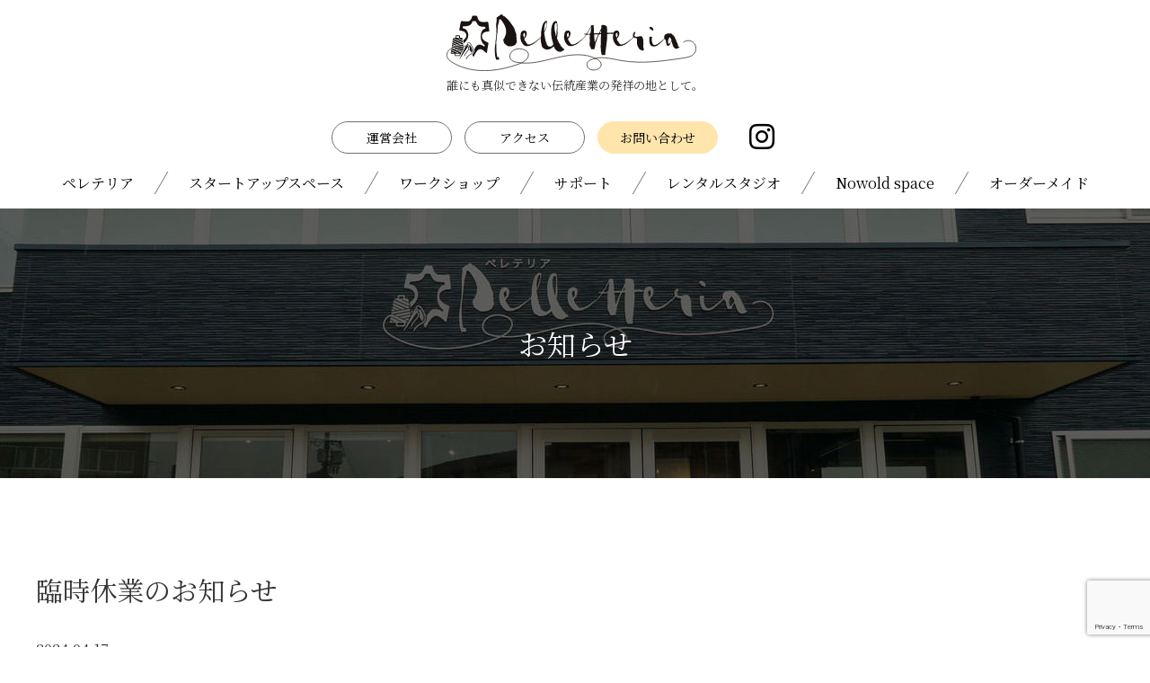

--- FILE ---
content_type: text/html; charset=UTF-8
request_url: https://pelletteria.uniters.co.jp/2024/04/17/%E8%87%A8%E6%99%82%E4%BC%91%E6%A5%AD%E3%81%AE%E3%81%8A%E7%9F%A5%E3%82%89%E3%81%9B-9/
body_size: 10050
content:
<!DOCTYPE html>
<html>
<head>
	<meta http-equiv="X-UA-Compatible" content="IE=edge">
	<meta http-equiv="content-language" content="ja">
	<meta charset="UTF-8">
	<title>臨時休業のお知らせ | ペレテリア（Pelletteria）</title>

	<meta name="description" content="ペレテリア（Pelletteria） | 臨時休業のお知らせ | 姫路の皮革産業は平安時代の文献にも記載されているほど古くから伝えられている、姫路が誇る伝統産業です。姫路レザー、 播州なめし、 姫革など、多くの愛称があるにも関わらず、地元が誇る産業に触れる機会は、多くなかったように思います。世界に誇れるこの産業を活かすことで、新たな姫路のコミュニケーションスポット「ペレテリア」が開設しました。">

	<meta name="keywords" content="ペレテリア、pelletteria、カフェ、姫路、革、レンタルスタジオ、ミシン、ワークショップ">
	<meta name="format-detection" content="telephone=no">
   	<meta name="viewport" content="width=device-width,initial-scale=1.0">

	<!-- OGP -->
	<meta property="og:type" content="website">
	<meta property="og:description" content="">
<meta property="og:title" content="臨時休業のお知らせ">
<meta property="og:url" content="https://pelletteria.uniters.co.jp/2024/04/17/%e8%87%a8%e6%99%82%e4%bc%91%e6%a5%ad%e3%81%ae%e3%81%8a%e7%9f%a5%e3%82%89%e3%81%9b-9/">
<meta property="og:image" content="https://pelletteria.uniters.co.jp/wp-content/themes/pelletteria/images/ogp.jpg">
	<meta property="og:site_name" content="ペレテリア（Pelletteria）">
	<meta property="fb:admins" content="100002185772131" />
	<!-- //OGP -->

	<meta http-equiv="content-style-type" content="text/css">
	<meta http-equiv="content-script-type" content="text/javascript">

	<link rel="icon" type="image/png" href="https://pelletteria.uniters.co.jp/wp-content/themes/pelletteria/favicon.ico">

	<!-- google font -->
	<link href="https://fonts.googleapis.com/css2?family=Noto+Sans+JP:wght@100;300;400;500;700;900&family=Noto+Serif+JP:wght@300;400;500;600;700;900&display=swap" rel="stylesheet">

	<!-- css -->
	<link href="https://pelletteria.uniters.co.jp/wp-content/themes/pelletteria/css/reset.css" rel="stylesheet" media="screen">
	<link href="https://pelletteria.uniters.co.jp/wp-content/themes/pelletteria/css/style.css?211201" rel="stylesheet" media="screen">
	<link href="https://pelletteria.uniters.co.jp/wp-content/themes/pelletteria/css/external.css?211201" rel="stylesheet" media="screen">

	<!-- font awesome -->
	<link rel="stylesheet" href="//use.fontawesome.com/releases/v5.4.1/css/all.css">

	<!-- animate -->
	<link rel="stylesheet" href="https://pelletteria.uniters.co.jp/wp-content/themes/pelletteria/plugin/animate/animate.css">

	<!-- Swiper CSS -->
	<link rel="stylesheet" href="https://cdnjs.cloudflare.com/ajax/libs/Swiper/6.7.0/swiper-bundle.min.css" integrity="sha512-x9WWODH0qw+aXoiT69XzI4WX2MXpqvVGY+O9HpJ4wbjEubpjDIM5CwTrU/OFJg7tSMbBMpgwz2Qp6xlUsk+FgA==" crossorigin="anonymous" referrerpolicy="no-referrer" />

	<!-- js -->
	<script src="//code.jquery.com/jquery.js"></script>
	<script src="https://pelletteria.uniters.co.jp/wp-content/themes/pelletteria/js/common.js"></script>

	<!-- plugin -->
	<script src="https://pelletteria.uniters.co.jp/wp-content/themes/pelletteria/vendor/velocity/velocity.1.5.min.js"></script>
	<script src="https://pelletteria.uniters.co.jp/wp-content/themes/pelletteria/vendor/scrollmagic/ScrollMagic.js"></script>
	<script src="https://pelletteria.uniters.co.jp/wp-content/themes/pelletteria/vendor/scrollmagic/plugins/animation.velocity.js"></script>
	<script src="https://pelletteria.uniters.co.jp/wp-content/themes/pelletteria/vendor/scrollmagic/plugins/jquery.ScrollMagic.js"></script>
	<script src="https://pelletteria.uniters.co.jp/wp-content/themes/pelletteria/vendor/scrollmagic/plugins/debug.addIndicators.js"></script>

	<!-- Swiper JS -->
	<script src="https://cdnjs.cloudflare.com/ajax/libs/Swiper/6.7.0/swiper-bundle.min.js" integrity="sha512-qqdD5ZLIGB5PCqCk1OD8nFBr/ngB5w+Uw35RE/Ivt5DK35xl1PFVkuOgAbqFpvtoxX6MpRGLmIqixzdhFOJhnA==" crossorigin="anonymous" referrerpolicy="no-referrer"></script>

	<!-- wow -->
	<script src="https://pelletteria.uniters.co.jp/wp-content/themes/pelletteria/plugin/wow/wow.js"></script>
	<script> $(document).ready( function(){ new WOW().init();  });</script>


	<!--[if lt IE 9]>
	<script src="https://pelletteria.uniters.co.jp/wp-content/themes/pelletteria/js/respond.min.js"></script>
	<![endif]-->

<!-- Global site tag (gtag.js) - Google Analytics -->
<script async src="https://www.googletagmanager.com/gtag/js?id=UA-81010408-4"></script>
<script>
  window.dataLayer = window.dataLayer || [];
  function gtag(){dataLayer.push(arguments);}
  gtag('js', new Date());

  gtag('config', 'UA-81010408-4');
</script>

<meta name='robots' content='max-image-preview:large' />
<link rel='dns-prefetch' href='//www.google.com' />
<link rel="alternate" type="application/rss+xml" title="ペレテリア（Pelletteria） &raquo; 臨時休業のお知らせ のコメントのフィード" href="https://pelletteria.uniters.co.jp/2024/04/17/%e8%87%a8%e6%99%82%e4%bc%91%e6%a5%ad%e3%81%ae%e3%81%8a%e7%9f%a5%e3%82%89%e3%81%9b-9/feed/" />
<link rel="alternate" title="oEmbed (JSON)" type="application/json+oembed" href="https://pelletteria.uniters.co.jp/wp-json/oembed/1.0/embed?url=https%3A%2F%2Fpelletteria.uniters.co.jp%2F2024%2F04%2F17%2F%25e8%2587%25a8%25e6%2599%2582%25e4%25bc%2591%25e6%25a5%25ad%25e3%2581%25ae%25e3%2581%258a%25e7%259f%25a5%25e3%2582%2589%25e3%2581%259b-9%2F" />
<link rel="alternate" title="oEmbed (XML)" type="text/xml+oembed" href="https://pelletteria.uniters.co.jp/wp-json/oembed/1.0/embed?url=https%3A%2F%2Fpelletteria.uniters.co.jp%2F2024%2F04%2F17%2F%25e8%2587%25a8%25e6%2599%2582%25e4%25bc%2591%25e6%25a5%25ad%25e3%2581%25ae%25e3%2581%258a%25e7%259f%25a5%25e3%2582%2589%25e3%2581%259b-9%2F&#038;format=xml" />
<style id='wp-img-auto-sizes-contain-inline-css' type='text/css'>
img:is([sizes=auto i],[sizes^="auto," i]){contain-intrinsic-size:3000px 1500px}
/*# sourceURL=wp-img-auto-sizes-contain-inline-css */
</style>
<style id='wp-emoji-styles-inline-css' type='text/css'>

	img.wp-smiley, img.emoji {
		display: inline !important;
		border: none !important;
		box-shadow: none !important;
		height: 1em !important;
		width: 1em !important;
		margin: 0 0.07em !important;
		vertical-align: -0.1em !important;
		background: none !important;
		padding: 0 !important;
	}
/*# sourceURL=wp-emoji-styles-inline-css */
</style>
<style id='wp-block-library-inline-css' type='text/css'>
:root{--wp-block-synced-color:#7a00df;--wp-block-synced-color--rgb:122,0,223;--wp-bound-block-color:var(--wp-block-synced-color);--wp-editor-canvas-background:#ddd;--wp-admin-theme-color:#007cba;--wp-admin-theme-color--rgb:0,124,186;--wp-admin-theme-color-darker-10:#006ba1;--wp-admin-theme-color-darker-10--rgb:0,107,160.5;--wp-admin-theme-color-darker-20:#005a87;--wp-admin-theme-color-darker-20--rgb:0,90,135;--wp-admin-border-width-focus:2px}@media (min-resolution:192dpi){:root{--wp-admin-border-width-focus:1.5px}}.wp-element-button{cursor:pointer}:root .has-very-light-gray-background-color{background-color:#eee}:root .has-very-dark-gray-background-color{background-color:#313131}:root .has-very-light-gray-color{color:#eee}:root .has-very-dark-gray-color{color:#313131}:root .has-vivid-green-cyan-to-vivid-cyan-blue-gradient-background{background:linear-gradient(135deg,#00d084,#0693e3)}:root .has-purple-crush-gradient-background{background:linear-gradient(135deg,#34e2e4,#4721fb 50%,#ab1dfe)}:root .has-hazy-dawn-gradient-background{background:linear-gradient(135deg,#faaca8,#dad0ec)}:root .has-subdued-olive-gradient-background{background:linear-gradient(135deg,#fafae1,#67a671)}:root .has-atomic-cream-gradient-background{background:linear-gradient(135deg,#fdd79a,#004a59)}:root .has-nightshade-gradient-background{background:linear-gradient(135deg,#330968,#31cdcf)}:root .has-midnight-gradient-background{background:linear-gradient(135deg,#020381,#2874fc)}:root{--wp--preset--font-size--normal:16px;--wp--preset--font-size--huge:42px}.has-regular-font-size{font-size:1em}.has-larger-font-size{font-size:2.625em}.has-normal-font-size{font-size:var(--wp--preset--font-size--normal)}.has-huge-font-size{font-size:var(--wp--preset--font-size--huge)}.has-text-align-center{text-align:center}.has-text-align-left{text-align:left}.has-text-align-right{text-align:right}.has-fit-text{white-space:nowrap!important}#end-resizable-editor-section{display:none}.aligncenter{clear:both}.items-justified-left{justify-content:flex-start}.items-justified-center{justify-content:center}.items-justified-right{justify-content:flex-end}.items-justified-space-between{justify-content:space-between}.screen-reader-text{border:0;clip-path:inset(50%);height:1px;margin:-1px;overflow:hidden;padding:0;position:absolute;width:1px;word-wrap:normal!important}.screen-reader-text:focus{background-color:#ddd;clip-path:none;color:#444;display:block;font-size:1em;height:auto;left:5px;line-height:normal;padding:15px 23px 14px;text-decoration:none;top:5px;width:auto;z-index:100000}html :where(.has-border-color){border-style:solid}html :where([style*=border-top-color]){border-top-style:solid}html :where([style*=border-right-color]){border-right-style:solid}html :where([style*=border-bottom-color]){border-bottom-style:solid}html :where([style*=border-left-color]){border-left-style:solid}html :where([style*=border-width]){border-style:solid}html :where([style*=border-top-width]){border-top-style:solid}html :where([style*=border-right-width]){border-right-style:solid}html :where([style*=border-bottom-width]){border-bottom-style:solid}html :where([style*=border-left-width]){border-left-style:solid}html :where(img[class*=wp-image-]){height:auto;max-width:100%}:where(figure){margin:0 0 1em}html :where(.is-position-sticky){--wp-admin--admin-bar--position-offset:var(--wp-admin--admin-bar--height,0px)}@media screen and (max-width:600px){html :where(.is-position-sticky){--wp-admin--admin-bar--position-offset:0px}}

/*# sourceURL=wp-block-library-inline-css */
</style><style id='wp-block-paragraph-inline-css' type='text/css'>
.is-small-text{font-size:.875em}.is-regular-text{font-size:1em}.is-large-text{font-size:2.25em}.is-larger-text{font-size:3em}.has-drop-cap:not(:focus):first-letter{float:left;font-size:8.4em;font-style:normal;font-weight:100;line-height:.68;margin:.05em .1em 0 0;text-transform:uppercase}body.rtl .has-drop-cap:not(:focus):first-letter{float:none;margin-left:.1em}p.has-drop-cap.has-background{overflow:hidden}:root :where(p.has-background){padding:1.25em 2.375em}:where(p.has-text-color:not(.has-link-color)) a{color:inherit}p.has-text-align-left[style*="writing-mode:vertical-lr"],p.has-text-align-right[style*="writing-mode:vertical-rl"]{rotate:180deg}
/*# sourceURL=https://pelletteria.uniters.co.jp/wp-includes/blocks/paragraph/style.min.css */
</style>
<style id='global-styles-inline-css' type='text/css'>
:root{--wp--preset--aspect-ratio--square: 1;--wp--preset--aspect-ratio--4-3: 4/3;--wp--preset--aspect-ratio--3-4: 3/4;--wp--preset--aspect-ratio--3-2: 3/2;--wp--preset--aspect-ratio--2-3: 2/3;--wp--preset--aspect-ratio--16-9: 16/9;--wp--preset--aspect-ratio--9-16: 9/16;--wp--preset--color--black: #000000;--wp--preset--color--cyan-bluish-gray: #abb8c3;--wp--preset--color--white: #ffffff;--wp--preset--color--pale-pink: #f78da7;--wp--preset--color--vivid-red: #cf2e2e;--wp--preset--color--luminous-vivid-orange: #ff6900;--wp--preset--color--luminous-vivid-amber: #fcb900;--wp--preset--color--light-green-cyan: #7bdcb5;--wp--preset--color--vivid-green-cyan: #00d084;--wp--preset--color--pale-cyan-blue: #8ed1fc;--wp--preset--color--vivid-cyan-blue: #0693e3;--wp--preset--color--vivid-purple: #9b51e0;--wp--preset--gradient--vivid-cyan-blue-to-vivid-purple: linear-gradient(135deg,rgb(6,147,227) 0%,rgb(155,81,224) 100%);--wp--preset--gradient--light-green-cyan-to-vivid-green-cyan: linear-gradient(135deg,rgb(122,220,180) 0%,rgb(0,208,130) 100%);--wp--preset--gradient--luminous-vivid-amber-to-luminous-vivid-orange: linear-gradient(135deg,rgb(252,185,0) 0%,rgb(255,105,0) 100%);--wp--preset--gradient--luminous-vivid-orange-to-vivid-red: linear-gradient(135deg,rgb(255,105,0) 0%,rgb(207,46,46) 100%);--wp--preset--gradient--very-light-gray-to-cyan-bluish-gray: linear-gradient(135deg,rgb(238,238,238) 0%,rgb(169,184,195) 100%);--wp--preset--gradient--cool-to-warm-spectrum: linear-gradient(135deg,rgb(74,234,220) 0%,rgb(151,120,209) 20%,rgb(207,42,186) 40%,rgb(238,44,130) 60%,rgb(251,105,98) 80%,rgb(254,248,76) 100%);--wp--preset--gradient--blush-light-purple: linear-gradient(135deg,rgb(255,206,236) 0%,rgb(152,150,240) 100%);--wp--preset--gradient--blush-bordeaux: linear-gradient(135deg,rgb(254,205,165) 0%,rgb(254,45,45) 50%,rgb(107,0,62) 100%);--wp--preset--gradient--luminous-dusk: linear-gradient(135deg,rgb(255,203,112) 0%,rgb(199,81,192) 50%,rgb(65,88,208) 100%);--wp--preset--gradient--pale-ocean: linear-gradient(135deg,rgb(255,245,203) 0%,rgb(182,227,212) 50%,rgb(51,167,181) 100%);--wp--preset--gradient--electric-grass: linear-gradient(135deg,rgb(202,248,128) 0%,rgb(113,206,126) 100%);--wp--preset--gradient--midnight: linear-gradient(135deg,rgb(2,3,129) 0%,rgb(40,116,252) 100%);--wp--preset--font-size--small: 13px;--wp--preset--font-size--medium: 20px;--wp--preset--font-size--large: 36px;--wp--preset--font-size--x-large: 42px;--wp--preset--spacing--20: 0.44rem;--wp--preset--spacing--30: 0.67rem;--wp--preset--spacing--40: 1rem;--wp--preset--spacing--50: 1.5rem;--wp--preset--spacing--60: 2.25rem;--wp--preset--spacing--70: 3.38rem;--wp--preset--spacing--80: 5.06rem;--wp--preset--shadow--natural: 6px 6px 9px rgba(0, 0, 0, 0.2);--wp--preset--shadow--deep: 12px 12px 50px rgba(0, 0, 0, 0.4);--wp--preset--shadow--sharp: 6px 6px 0px rgba(0, 0, 0, 0.2);--wp--preset--shadow--outlined: 6px 6px 0px -3px rgb(255, 255, 255), 6px 6px rgb(0, 0, 0);--wp--preset--shadow--crisp: 6px 6px 0px rgb(0, 0, 0);}:where(.is-layout-flex){gap: 0.5em;}:where(.is-layout-grid){gap: 0.5em;}body .is-layout-flex{display: flex;}.is-layout-flex{flex-wrap: wrap;align-items: center;}.is-layout-flex > :is(*, div){margin: 0;}body .is-layout-grid{display: grid;}.is-layout-grid > :is(*, div){margin: 0;}:where(.wp-block-columns.is-layout-flex){gap: 2em;}:where(.wp-block-columns.is-layout-grid){gap: 2em;}:where(.wp-block-post-template.is-layout-flex){gap: 1.25em;}:where(.wp-block-post-template.is-layout-grid){gap: 1.25em;}.has-black-color{color: var(--wp--preset--color--black) !important;}.has-cyan-bluish-gray-color{color: var(--wp--preset--color--cyan-bluish-gray) !important;}.has-white-color{color: var(--wp--preset--color--white) !important;}.has-pale-pink-color{color: var(--wp--preset--color--pale-pink) !important;}.has-vivid-red-color{color: var(--wp--preset--color--vivid-red) !important;}.has-luminous-vivid-orange-color{color: var(--wp--preset--color--luminous-vivid-orange) !important;}.has-luminous-vivid-amber-color{color: var(--wp--preset--color--luminous-vivid-amber) !important;}.has-light-green-cyan-color{color: var(--wp--preset--color--light-green-cyan) !important;}.has-vivid-green-cyan-color{color: var(--wp--preset--color--vivid-green-cyan) !important;}.has-pale-cyan-blue-color{color: var(--wp--preset--color--pale-cyan-blue) !important;}.has-vivid-cyan-blue-color{color: var(--wp--preset--color--vivid-cyan-blue) !important;}.has-vivid-purple-color{color: var(--wp--preset--color--vivid-purple) !important;}.has-black-background-color{background-color: var(--wp--preset--color--black) !important;}.has-cyan-bluish-gray-background-color{background-color: var(--wp--preset--color--cyan-bluish-gray) !important;}.has-white-background-color{background-color: var(--wp--preset--color--white) !important;}.has-pale-pink-background-color{background-color: var(--wp--preset--color--pale-pink) !important;}.has-vivid-red-background-color{background-color: var(--wp--preset--color--vivid-red) !important;}.has-luminous-vivid-orange-background-color{background-color: var(--wp--preset--color--luminous-vivid-orange) !important;}.has-luminous-vivid-amber-background-color{background-color: var(--wp--preset--color--luminous-vivid-amber) !important;}.has-light-green-cyan-background-color{background-color: var(--wp--preset--color--light-green-cyan) !important;}.has-vivid-green-cyan-background-color{background-color: var(--wp--preset--color--vivid-green-cyan) !important;}.has-pale-cyan-blue-background-color{background-color: var(--wp--preset--color--pale-cyan-blue) !important;}.has-vivid-cyan-blue-background-color{background-color: var(--wp--preset--color--vivid-cyan-blue) !important;}.has-vivid-purple-background-color{background-color: var(--wp--preset--color--vivid-purple) !important;}.has-black-border-color{border-color: var(--wp--preset--color--black) !important;}.has-cyan-bluish-gray-border-color{border-color: var(--wp--preset--color--cyan-bluish-gray) !important;}.has-white-border-color{border-color: var(--wp--preset--color--white) !important;}.has-pale-pink-border-color{border-color: var(--wp--preset--color--pale-pink) !important;}.has-vivid-red-border-color{border-color: var(--wp--preset--color--vivid-red) !important;}.has-luminous-vivid-orange-border-color{border-color: var(--wp--preset--color--luminous-vivid-orange) !important;}.has-luminous-vivid-amber-border-color{border-color: var(--wp--preset--color--luminous-vivid-amber) !important;}.has-light-green-cyan-border-color{border-color: var(--wp--preset--color--light-green-cyan) !important;}.has-vivid-green-cyan-border-color{border-color: var(--wp--preset--color--vivid-green-cyan) !important;}.has-pale-cyan-blue-border-color{border-color: var(--wp--preset--color--pale-cyan-blue) !important;}.has-vivid-cyan-blue-border-color{border-color: var(--wp--preset--color--vivid-cyan-blue) !important;}.has-vivid-purple-border-color{border-color: var(--wp--preset--color--vivid-purple) !important;}.has-vivid-cyan-blue-to-vivid-purple-gradient-background{background: var(--wp--preset--gradient--vivid-cyan-blue-to-vivid-purple) !important;}.has-light-green-cyan-to-vivid-green-cyan-gradient-background{background: var(--wp--preset--gradient--light-green-cyan-to-vivid-green-cyan) !important;}.has-luminous-vivid-amber-to-luminous-vivid-orange-gradient-background{background: var(--wp--preset--gradient--luminous-vivid-amber-to-luminous-vivid-orange) !important;}.has-luminous-vivid-orange-to-vivid-red-gradient-background{background: var(--wp--preset--gradient--luminous-vivid-orange-to-vivid-red) !important;}.has-very-light-gray-to-cyan-bluish-gray-gradient-background{background: var(--wp--preset--gradient--very-light-gray-to-cyan-bluish-gray) !important;}.has-cool-to-warm-spectrum-gradient-background{background: var(--wp--preset--gradient--cool-to-warm-spectrum) !important;}.has-blush-light-purple-gradient-background{background: var(--wp--preset--gradient--blush-light-purple) !important;}.has-blush-bordeaux-gradient-background{background: var(--wp--preset--gradient--blush-bordeaux) !important;}.has-luminous-dusk-gradient-background{background: var(--wp--preset--gradient--luminous-dusk) !important;}.has-pale-ocean-gradient-background{background: var(--wp--preset--gradient--pale-ocean) !important;}.has-electric-grass-gradient-background{background: var(--wp--preset--gradient--electric-grass) !important;}.has-midnight-gradient-background{background: var(--wp--preset--gradient--midnight) !important;}.has-small-font-size{font-size: var(--wp--preset--font-size--small) !important;}.has-medium-font-size{font-size: var(--wp--preset--font-size--medium) !important;}.has-large-font-size{font-size: var(--wp--preset--font-size--large) !important;}.has-x-large-font-size{font-size: var(--wp--preset--font-size--x-large) !important;}
/*# sourceURL=global-styles-inline-css */
</style>

<style id='classic-theme-styles-inline-css' type='text/css'>
/*! This file is auto-generated */
.wp-block-button__link{color:#fff;background-color:#32373c;border-radius:9999px;box-shadow:none;text-decoration:none;padding:calc(.667em + 2px) calc(1.333em + 2px);font-size:1.125em}.wp-block-file__button{background:#32373c;color:#fff;text-decoration:none}
/*# sourceURL=/wp-includes/css/classic-themes.min.css */
</style>
<link rel='stylesheet' id='contact-form-7-css' href='https://pelletteria.uniters.co.jp/wp-content/plugins/contact-form-7/includes/css/styles.css?ver=5.4.2' type='text/css' media='all' />
<link rel='stylesheet' id='wp-pagenavi-css' href='https://pelletteria.uniters.co.jp/wp-content/plugins/wp-pagenavi/pagenavi-css.css?ver=2.70' type='text/css' media='all' />
<link rel="https://api.w.org/" href="https://pelletteria.uniters.co.jp/wp-json/" /><link rel="alternate" title="JSON" type="application/json" href="https://pelletteria.uniters.co.jp/wp-json/wp/v2/posts/678" /><link rel="EditURI" type="application/rsd+xml" title="RSD" href="https://pelletteria.uniters.co.jp/xmlrpc.php?rsd" />
<meta name="generator" content="WordPress 6.9" />
<link rel="canonical" href="https://pelletteria.uniters.co.jp/2024/04/17/%e8%87%a8%e6%99%82%e4%bc%91%e6%a5%ad%e3%81%ae%e3%81%8a%e7%9f%a5%e3%82%89%e3%81%9b-9/" />
<link rel='shortlink' href='https://pelletteria.uniters.co.jp/?p=678' />
</head>
<body class="index">
	<header>
		<div class="ly_header">
			<div class="ly_header_inner">
				<nav class="bl_headerConts xl_fxwrap xl_fxjcCenter md_headerConts">
					<div class="bl_headerConts_logo xl_wauto xl_pb30">
						<a href="https://pelletteria.uniters.co.jp/">
							<img src="https://pelletteria.uniters.co.jp/wp-content/themes/pelletteria/images/h_logo.png" srcset="https://pelletteria.uniters.co.jp/wp-content/themes/pelletteria/images/h_logo@2x.png 2x" alt="PELLETTERIA">
						</a>
						<p>誰にも真似できない伝統産業の発祥の地として。</p>
					</div><!-- /.bl_headerConts_logo -->
					<div class="bl_headerConts_wrapper xl_fxjcCenter md_dnone">
						<div class="bl_headerConts_info xl_fxjcCenter xl_mb20">
							<ul class="bl_headerConts_btns">
								<li>
									<a href="https://uniters.co.jp/" target="_blank">運営会社</a>
								</li>
									<li>
										<a href="https://pelletteria.uniters.co.jp/access/">アクセス</a>
									</li>
								<li class="bl_headerConts_btns__bgcOrange">
									<a href="https://pelletteria.uniters.co.jp/contact/">お問い合わせ</a>
								</li>
							</ul><!-- .bl_headerConts_btns -->
							<ul class="bl_headerConts_sns">
								<li>
									<a href="https://www.instagram.com/pelletteria.official/?hl=ja">
										<i class="fab fa-instagram fa-2x" aria-hidden="true"></i>
									</a>
								</li>
							</ul><!-- .bl_headerConts_sns -->
						</div><!-- .bl_headerConts_info -->
						<ul class="bl_headerConts_nav lg_liPad1_5">
							<li>
								<a href="https://pelletteria.uniters.co.jp/pelletteria/">ペレテリア</a>
							</li>
							<li>
								<a href="https://pelletteria.uniters.co.jp/startup/">スタートアップスペース</a>
							</li>
							<li>
								<a href="https://pelletteria.uniters.co.jp/workshop/">ワークショップ</a>
							</li>
							<li>
								<a href="https://pelletteria.uniters.co.jp/support/">サポート</a>
							</li>
							<li>
								<a href="https://pelletteria.uniters.co.jp/rental/">レンタルスタジオ</a>
							</li>
							<li>
								<a href="https://pelletteria.uniters.co.jp/nowold/">Nowold space</a>
							</li>
							<li>
								<a href="https://pelletteria.uniters.co.jp/order-made/">オーダーメイド</a>
							</li>
							<!--<li>
								<a href="https://pelletteria.uniters.co.jp/shop/">ショップ</a>
							</li>-->
						</ul><!-- .bl_headerConts_nav -->
					</div><!-- .bl_headerConts_wrapper -->
				</nav><!-- .bl_headerConts -->
			</div><!-- .ly_header_inner -->
		</div><!-- .ly_header -->
		<div class="un_headerMenu md_dblock">
			<span></span>
			<span></span>
			<span></span>
		</div><!-- .un_headerMenu -->
	</header>
	<div class="un_headerMenu__res">
		<ul class="nav">
			<li><a href="https://pelletteria.uniters.co.jp/pelletteria/">ペレテリア</a></li>
			<li><a href="https://pelletteria.uniters.co.jp/startup/">スタートアップスペース</a></li>
			<li><a href="https://pelletteria.uniters.co.jp/workshop/">ワークショップ</a></li>
			<li><a href="https://pelletteria.uniters.co.jp/support/">サポート</a></li>
			<li><a href="https://pelletteria.uniters.co.jp/rental/">レンタルスタジオ</a></li>
			<li><a href="https://pelletteria.uniters.co.jp/nowold/">Nowold space</a></li>
			<li><a href="https://pelletteria.uniters.co.jp/cafe/">カフェ</a></li>
			<li><a href="https://unitersmaterial.shop-pro.jp/" target="_blank">革の販売</a></li>
			<!--<li><a href="https://pelletteria.uniters.co.jp/shop/">ショップ</a></li>-->
			<li><a href="https://uniters.co.jp/" target="_blank">運営会社</a></li>
			<li><a href="https://pelletteria.uniters.co.jp/access/">アクセス</a></li>
			<li><a href="https://pelletteria.uniters.co.jp/contact/">お問い合わせ</a></li>
		</ul>
	</div><!-- .un_headerMenu__sp -->

	<section>
		<div class="ly_cont hp_mb10re md_mb8re">
			<div class="bl_pageTitle md_pageTitle sm_pageTitle bl_pageTitle__imgAccess">
				<div class="bl_pageTitle_wrapper">
					<div class="bl_pageTitle_body">
						<h2>お知らせ</h2>
					</div><!-- .bl_pageTitle_body -->
				</div><!-- .bl_pageTitle_Wrapper -->
			</div><!-- .bl_pagetitle -->
		</div><!-- .ly_cont -->
	</section>

	<section>
		<div class="ly_cont hp_mb6re">
			<div class="ly_cont_inner lg_prl4per">
								<div class="bl_media_ttl hp_fwB">
					<h3>臨時休業のお知らせ</h3>
				</div>
				<div class="post_content">
					<div class="date">2024.04.17</div>
					
<p>平素はpelletteriaをご利用いただき誠にありがとうございます。</p>



<p>5月18日（土）　都合により臨時休業とさせていただきます。<br>ご不便をお掛けいたしますが、何卒ご理解いただきますようお願い致します。</p>



<p></p>
				</div>

				<center style="padding: 60px 0;">
					<a href="https://pelletteria.uniters.co.jp/news/" class="el_btn el_btn__2col el_btn__rArrow">一覧へ戻る</a>
				</center>

							</div><!-- .ly_cont_inner -->
		</div><!-- .ly_cont -->
	</section>


	<footer>
		<div class="ly_footer hp_pt50">
			<div class="ly_footer_inner hp_pb50">
				<div class="bl_cardUnit bl_cardUnit__col3 bl_cardUnit__aiCenter md_cardUnit__col3 md_cardUnit__col3w100 sm_cardUnit__col3">
					<div class="bl_card">
						<a href="https://pelletteria.uniters.co.jp/">
							<img src="https://pelletteria.uniters.co.jp/wp-content/themes/pelletteria/images/footer/footer.png" srcset="https://pelletteria.uniters.co.jp/wp-content/themes/pelletteria/images/footer/footer@2x.png 2x" alt="">
						</a>
					</div><!-- .bl_card -->
					<div class="bl_card bl_card__liMb20 bl_card__dpfx bl_card__jcsb">
						<ul class="bl_card_txt">
							<li><a href="https://pelletteria.uniters.co.jp/pelletteria/">ペレテリア</a></li>
							<li><a href="https://pelletteria.uniters.co.jp/startup/">スタートアップスペース</a></li>
							<li><a href="https://pelletteria.uniters.co.jp/workshop/">ワークショップ</a></li>
							<li><a href="https://pelletteria.uniters.co.jp/support/">サポート</a></li>
						</ul><!-- .bl_card_txt -->
						<ul class="bl_card_txt md_prl4per hp_wsNw">
							<li><a href="https://pelletteria.uniters.co.jp/rental/">レンタルスタジオ</a></li>
							<li><a href="https://pelletteria.uniters.co.jp/nowold/">Nowold Space</a></li>
							<li><a href="https://pelletteria.uniters.co.jp/cafe/">カフェ</a></li>
							<li><a href="https://pelletteria.uniters.co.jp/order-made/">オーダーメイド</a></li>
							<li><a href="https://pelletteria.uniters.co.jp/contact/">お問い合わせ</a></li>
						</ul><!-- .bl_card_txt -->
					</div><!-- .bl_card -->
					<div class="bl_card">
						<div class="bl_card_txt">
							<a href="https://pelletteria.uniters.co.jp/access/">アクセス</a>
						</div><!-- .bl_card_txt -->
						<address class="bl_card_txt">
							<p>〒671-0256兵庫県姫路市花田町高木124</p>
							<p>営業時間　9：30〜17：30</p>
							<p>TEL　079-221-5115</p>
							<p>定休日　水曜日</p>
						</address><!-- .bl_card_txt -->
						<p class="bl_card_txt">
							<a href="https://pelletteria.uniters.co.jp/privacy/">プライバシーポリシー</a>
						</p><!-- .bl_card_txt -->
					</div><!-- .bl_card -->
				</div><!-- .bl_cardUnit -->
			</div><!-- .ly_footer_inner -->
			<div class="bl_footerSns">
				<ul class="bl_footerSns_items">
					<li>
						<a href="https://www.instagram.com/pelletteria.official/?hl=ja"><img src="https://pelletteria.uniters.co.jp/wp-content/themes/pelletteria/images/footer/instagram.png" srcset="https://pelletteria.uniters.co.jp/wp-content/themes/pelletteria/images/footer/instagram@2x.png 2x"alt=""></a>
					</li>
				</ul>
			</div><!-- .bl_footerSns -->
			<div class="bl_footerCopyright">
				<small class="hp_fs1_4re md_fs1re">&copy; 2020 PELLETTERIA, INC. All Rights Reserved</small>
			</div><!-- .bl_footerCopyright -->
		</div><!-- .ly_footer -->
	</footer>
<script src="https://pelletteria.uniters.co.jp/wp-content/themes/pelletteria/js/swiper.setting.js"></script>

<script type="speculationrules">
{"prefetch":[{"source":"document","where":{"and":[{"href_matches":"/*"},{"not":{"href_matches":["/wp-*.php","/wp-admin/*","/wp-content/uploads/*","/wp-content/*","/wp-content/plugins/*","/wp-content/themes/pelletteria/*","/*\\?(.+)"]}},{"not":{"selector_matches":"a[rel~=\"nofollow\"]"}},{"not":{"selector_matches":".no-prefetch, .no-prefetch a"}}]},"eagerness":"conservative"}]}
</script>
<script type="text/javascript" src="https://pelletteria.uniters.co.jp/wp-includes/js/dist/vendor/wp-polyfill.min.js?ver=3.15.0" id="wp-polyfill-js"></script>
<script type="text/javascript" id="contact-form-7-js-extra">
/* <![CDATA[ */
var wpcf7 = {"api":{"root":"https://pelletteria.uniters.co.jp/wp-json/","namespace":"contact-form-7/v1"}};
//# sourceURL=contact-form-7-js-extra
/* ]]> */
</script>
<script type="text/javascript" src="https://pelletteria.uniters.co.jp/wp-content/plugins/contact-form-7/includes/js/index.js?ver=5.4.2" id="contact-form-7-js"></script>
<script type="text/javascript" src="https://www.google.com/recaptcha/api.js?render=6Ld3DuoqAAAAAKcV2mkRpSuJlRyJh2wjFcjsVssa&amp;ver=3.0" id="google-recaptcha-js"></script>
<script type="text/javascript" id="wpcf7-recaptcha-js-extra">
/* <![CDATA[ */
var wpcf7_recaptcha = {"sitekey":"6Ld3DuoqAAAAAKcV2mkRpSuJlRyJh2wjFcjsVssa","actions":{"homepage":"homepage","contactform":"contactform"}};
//# sourceURL=wpcf7-recaptcha-js-extra
/* ]]> */
</script>
<script type="text/javascript" src="https://pelletteria.uniters.co.jp/wp-content/plugins/contact-form-7/modules/recaptcha/index.js?ver=5.4.2" id="wpcf7-recaptcha-js"></script>
<script id="wp-emoji-settings" type="application/json">
{"baseUrl":"https://s.w.org/images/core/emoji/17.0.2/72x72/","ext":".png","svgUrl":"https://s.w.org/images/core/emoji/17.0.2/svg/","svgExt":".svg","source":{"concatemoji":"https://pelletteria.uniters.co.jp/wp-includes/js/wp-emoji-release.min.js?ver=6.9"}}
</script>
<script type="module">
/* <![CDATA[ */
/*! This file is auto-generated */
const a=JSON.parse(document.getElementById("wp-emoji-settings").textContent),o=(window._wpemojiSettings=a,"wpEmojiSettingsSupports"),s=["flag","emoji"];function i(e){try{var t={supportTests:e,timestamp:(new Date).valueOf()};sessionStorage.setItem(o,JSON.stringify(t))}catch(e){}}function c(e,t,n){e.clearRect(0,0,e.canvas.width,e.canvas.height),e.fillText(t,0,0);t=new Uint32Array(e.getImageData(0,0,e.canvas.width,e.canvas.height).data);e.clearRect(0,0,e.canvas.width,e.canvas.height),e.fillText(n,0,0);const a=new Uint32Array(e.getImageData(0,0,e.canvas.width,e.canvas.height).data);return t.every((e,t)=>e===a[t])}function p(e,t){e.clearRect(0,0,e.canvas.width,e.canvas.height),e.fillText(t,0,0);var n=e.getImageData(16,16,1,1);for(let e=0;e<n.data.length;e++)if(0!==n.data[e])return!1;return!0}function u(e,t,n,a){switch(t){case"flag":return n(e,"\ud83c\udff3\ufe0f\u200d\u26a7\ufe0f","\ud83c\udff3\ufe0f\u200b\u26a7\ufe0f")?!1:!n(e,"\ud83c\udde8\ud83c\uddf6","\ud83c\udde8\u200b\ud83c\uddf6")&&!n(e,"\ud83c\udff4\udb40\udc67\udb40\udc62\udb40\udc65\udb40\udc6e\udb40\udc67\udb40\udc7f","\ud83c\udff4\u200b\udb40\udc67\u200b\udb40\udc62\u200b\udb40\udc65\u200b\udb40\udc6e\u200b\udb40\udc67\u200b\udb40\udc7f");case"emoji":return!a(e,"\ud83e\u1fac8")}return!1}function f(e,t,n,a){let r;const o=(r="undefined"!=typeof WorkerGlobalScope&&self instanceof WorkerGlobalScope?new OffscreenCanvas(300,150):document.createElement("canvas")).getContext("2d",{willReadFrequently:!0}),s=(o.textBaseline="top",o.font="600 32px Arial",{});return e.forEach(e=>{s[e]=t(o,e,n,a)}),s}function r(e){var t=document.createElement("script");t.src=e,t.defer=!0,document.head.appendChild(t)}a.supports={everything:!0,everythingExceptFlag:!0},new Promise(t=>{let n=function(){try{var e=JSON.parse(sessionStorage.getItem(o));if("object"==typeof e&&"number"==typeof e.timestamp&&(new Date).valueOf()<e.timestamp+604800&&"object"==typeof e.supportTests)return e.supportTests}catch(e){}return null}();if(!n){if("undefined"!=typeof Worker&&"undefined"!=typeof OffscreenCanvas&&"undefined"!=typeof URL&&URL.createObjectURL&&"undefined"!=typeof Blob)try{var e="postMessage("+f.toString()+"("+[JSON.stringify(s),u.toString(),c.toString(),p.toString()].join(",")+"));",a=new Blob([e],{type:"text/javascript"});const r=new Worker(URL.createObjectURL(a),{name:"wpTestEmojiSupports"});return void(r.onmessage=e=>{i(n=e.data),r.terminate(),t(n)})}catch(e){}i(n=f(s,u,c,p))}t(n)}).then(e=>{for(const n in e)a.supports[n]=e[n],a.supports.everything=a.supports.everything&&a.supports[n],"flag"!==n&&(a.supports.everythingExceptFlag=a.supports.everythingExceptFlag&&a.supports[n]);var t;a.supports.everythingExceptFlag=a.supports.everythingExceptFlag&&!a.supports.flag,a.supports.everything||((t=a.source||{}).concatemoji?r(t.concatemoji):t.wpemoji&&t.twemoji&&(r(t.twemoji),r(t.wpemoji)))});
//# sourceURL=https://pelletteria.uniters.co.jp/wp-includes/js/wp-emoji-loader.min.js
/* ]]> */
</script>
</body>
</html>



--- FILE ---
content_type: text/html; charset=utf-8
request_url: https://www.google.com/recaptcha/api2/anchor?ar=1&k=6Ld3DuoqAAAAAKcV2mkRpSuJlRyJh2wjFcjsVssa&co=aHR0cHM6Ly9wZWxsZXR0ZXJpYS51bml0ZXJzLmNvLmpwOjQ0Mw..&hl=en&v=PoyoqOPhxBO7pBk68S4YbpHZ&size=invisible&anchor-ms=20000&execute-ms=30000&cb=kzthyivj32u5
body_size: 48749
content:
<!DOCTYPE HTML><html dir="ltr" lang="en"><head><meta http-equiv="Content-Type" content="text/html; charset=UTF-8">
<meta http-equiv="X-UA-Compatible" content="IE=edge">
<title>reCAPTCHA</title>
<style type="text/css">
/* cyrillic-ext */
@font-face {
  font-family: 'Roboto';
  font-style: normal;
  font-weight: 400;
  font-stretch: 100%;
  src: url(//fonts.gstatic.com/s/roboto/v48/KFO7CnqEu92Fr1ME7kSn66aGLdTylUAMa3GUBHMdazTgWw.woff2) format('woff2');
  unicode-range: U+0460-052F, U+1C80-1C8A, U+20B4, U+2DE0-2DFF, U+A640-A69F, U+FE2E-FE2F;
}
/* cyrillic */
@font-face {
  font-family: 'Roboto';
  font-style: normal;
  font-weight: 400;
  font-stretch: 100%;
  src: url(//fonts.gstatic.com/s/roboto/v48/KFO7CnqEu92Fr1ME7kSn66aGLdTylUAMa3iUBHMdazTgWw.woff2) format('woff2');
  unicode-range: U+0301, U+0400-045F, U+0490-0491, U+04B0-04B1, U+2116;
}
/* greek-ext */
@font-face {
  font-family: 'Roboto';
  font-style: normal;
  font-weight: 400;
  font-stretch: 100%;
  src: url(//fonts.gstatic.com/s/roboto/v48/KFO7CnqEu92Fr1ME7kSn66aGLdTylUAMa3CUBHMdazTgWw.woff2) format('woff2');
  unicode-range: U+1F00-1FFF;
}
/* greek */
@font-face {
  font-family: 'Roboto';
  font-style: normal;
  font-weight: 400;
  font-stretch: 100%;
  src: url(//fonts.gstatic.com/s/roboto/v48/KFO7CnqEu92Fr1ME7kSn66aGLdTylUAMa3-UBHMdazTgWw.woff2) format('woff2');
  unicode-range: U+0370-0377, U+037A-037F, U+0384-038A, U+038C, U+038E-03A1, U+03A3-03FF;
}
/* math */
@font-face {
  font-family: 'Roboto';
  font-style: normal;
  font-weight: 400;
  font-stretch: 100%;
  src: url(//fonts.gstatic.com/s/roboto/v48/KFO7CnqEu92Fr1ME7kSn66aGLdTylUAMawCUBHMdazTgWw.woff2) format('woff2');
  unicode-range: U+0302-0303, U+0305, U+0307-0308, U+0310, U+0312, U+0315, U+031A, U+0326-0327, U+032C, U+032F-0330, U+0332-0333, U+0338, U+033A, U+0346, U+034D, U+0391-03A1, U+03A3-03A9, U+03B1-03C9, U+03D1, U+03D5-03D6, U+03F0-03F1, U+03F4-03F5, U+2016-2017, U+2034-2038, U+203C, U+2040, U+2043, U+2047, U+2050, U+2057, U+205F, U+2070-2071, U+2074-208E, U+2090-209C, U+20D0-20DC, U+20E1, U+20E5-20EF, U+2100-2112, U+2114-2115, U+2117-2121, U+2123-214F, U+2190, U+2192, U+2194-21AE, U+21B0-21E5, U+21F1-21F2, U+21F4-2211, U+2213-2214, U+2216-22FF, U+2308-230B, U+2310, U+2319, U+231C-2321, U+2336-237A, U+237C, U+2395, U+239B-23B7, U+23D0, U+23DC-23E1, U+2474-2475, U+25AF, U+25B3, U+25B7, U+25BD, U+25C1, U+25CA, U+25CC, U+25FB, U+266D-266F, U+27C0-27FF, U+2900-2AFF, U+2B0E-2B11, U+2B30-2B4C, U+2BFE, U+3030, U+FF5B, U+FF5D, U+1D400-1D7FF, U+1EE00-1EEFF;
}
/* symbols */
@font-face {
  font-family: 'Roboto';
  font-style: normal;
  font-weight: 400;
  font-stretch: 100%;
  src: url(//fonts.gstatic.com/s/roboto/v48/KFO7CnqEu92Fr1ME7kSn66aGLdTylUAMaxKUBHMdazTgWw.woff2) format('woff2');
  unicode-range: U+0001-000C, U+000E-001F, U+007F-009F, U+20DD-20E0, U+20E2-20E4, U+2150-218F, U+2190, U+2192, U+2194-2199, U+21AF, U+21E6-21F0, U+21F3, U+2218-2219, U+2299, U+22C4-22C6, U+2300-243F, U+2440-244A, U+2460-24FF, U+25A0-27BF, U+2800-28FF, U+2921-2922, U+2981, U+29BF, U+29EB, U+2B00-2BFF, U+4DC0-4DFF, U+FFF9-FFFB, U+10140-1018E, U+10190-1019C, U+101A0, U+101D0-101FD, U+102E0-102FB, U+10E60-10E7E, U+1D2C0-1D2D3, U+1D2E0-1D37F, U+1F000-1F0FF, U+1F100-1F1AD, U+1F1E6-1F1FF, U+1F30D-1F30F, U+1F315, U+1F31C, U+1F31E, U+1F320-1F32C, U+1F336, U+1F378, U+1F37D, U+1F382, U+1F393-1F39F, U+1F3A7-1F3A8, U+1F3AC-1F3AF, U+1F3C2, U+1F3C4-1F3C6, U+1F3CA-1F3CE, U+1F3D4-1F3E0, U+1F3ED, U+1F3F1-1F3F3, U+1F3F5-1F3F7, U+1F408, U+1F415, U+1F41F, U+1F426, U+1F43F, U+1F441-1F442, U+1F444, U+1F446-1F449, U+1F44C-1F44E, U+1F453, U+1F46A, U+1F47D, U+1F4A3, U+1F4B0, U+1F4B3, U+1F4B9, U+1F4BB, U+1F4BF, U+1F4C8-1F4CB, U+1F4D6, U+1F4DA, U+1F4DF, U+1F4E3-1F4E6, U+1F4EA-1F4ED, U+1F4F7, U+1F4F9-1F4FB, U+1F4FD-1F4FE, U+1F503, U+1F507-1F50B, U+1F50D, U+1F512-1F513, U+1F53E-1F54A, U+1F54F-1F5FA, U+1F610, U+1F650-1F67F, U+1F687, U+1F68D, U+1F691, U+1F694, U+1F698, U+1F6AD, U+1F6B2, U+1F6B9-1F6BA, U+1F6BC, U+1F6C6-1F6CF, U+1F6D3-1F6D7, U+1F6E0-1F6EA, U+1F6F0-1F6F3, U+1F6F7-1F6FC, U+1F700-1F7FF, U+1F800-1F80B, U+1F810-1F847, U+1F850-1F859, U+1F860-1F887, U+1F890-1F8AD, U+1F8B0-1F8BB, U+1F8C0-1F8C1, U+1F900-1F90B, U+1F93B, U+1F946, U+1F984, U+1F996, U+1F9E9, U+1FA00-1FA6F, U+1FA70-1FA7C, U+1FA80-1FA89, U+1FA8F-1FAC6, U+1FACE-1FADC, U+1FADF-1FAE9, U+1FAF0-1FAF8, U+1FB00-1FBFF;
}
/* vietnamese */
@font-face {
  font-family: 'Roboto';
  font-style: normal;
  font-weight: 400;
  font-stretch: 100%;
  src: url(//fonts.gstatic.com/s/roboto/v48/KFO7CnqEu92Fr1ME7kSn66aGLdTylUAMa3OUBHMdazTgWw.woff2) format('woff2');
  unicode-range: U+0102-0103, U+0110-0111, U+0128-0129, U+0168-0169, U+01A0-01A1, U+01AF-01B0, U+0300-0301, U+0303-0304, U+0308-0309, U+0323, U+0329, U+1EA0-1EF9, U+20AB;
}
/* latin-ext */
@font-face {
  font-family: 'Roboto';
  font-style: normal;
  font-weight: 400;
  font-stretch: 100%;
  src: url(//fonts.gstatic.com/s/roboto/v48/KFO7CnqEu92Fr1ME7kSn66aGLdTylUAMa3KUBHMdazTgWw.woff2) format('woff2');
  unicode-range: U+0100-02BA, U+02BD-02C5, U+02C7-02CC, U+02CE-02D7, U+02DD-02FF, U+0304, U+0308, U+0329, U+1D00-1DBF, U+1E00-1E9F, U+1EF2-1EFF, U+2020, U+20A0-20AB, U+20AD-20C0, U+2113, U+2C60-2C7F, U+A720-A7FF;
}
/* latin */
@font-face {
  font-family: 'Roboto';
  font-style: normal;
  font-weight: 400;
  font-stretch: 100%;
  src: url(//fonts.gstatic.com/s/roboto/v48/KFO7CnqEu92Fr1ME7kSn66aGLdTylUAMa3yUBHMdazQ.woff2) format('woff2');
  unicode-range: U+0000-00FF, U+0131, U+0152-0153, U+02BB-02BC, U+02C6, U+02DA, U+02DC, U+0304, U+0308, U+0329, U+2000-206F, U+20AC, U+2122, U+2191, U+2193, U+2212, U+2215, U+FEFF, U+FFFD;
}
/* cyrillic-ext */
@font-face {
  font-family: 'Roboto';
  font-style: normal;
  font-weight: 500;
  font-stretch: 100%;
  src: url(//fonts.gstatic.com/s/roboto/v48/KFO7CnqEu92Fr1ME7kSn66aGLdTylUAMa3GUBHMdazTgWw.woff2) format('woff2');
  unicode-range: U+0460-052F, U+1C80-1C8A, U+20B4, U+2DE0-2DFF, U+A640-A69F, U+FE2E-FE2F;
}
/* cyrillic */
@font-face {
  font-family: 'Roboto';
  font-style: normal;
  font-weight: 500;
  font-stretch: 100%;
  src: url(//fonts.gstatic.com/s/roboto/v48/KFO7CnqEu92Fr1ME7kSn66aGLdTylUAMa3iUBHMdazTgWw.woff2) format('woff2');
  unicode-range: U+0301, U+0400-045F, U+0490-0491, U+04B0-04B1, U+2116;
}
/* greek-ext */
@font-face {
  font-family: 'Roboto';
  font-style: normal;
  font-weight: 500;
  font-stretch: 100%;
  src: url(//fonts.gstatic.com/s/roboto/v48/KFO7CnqEu92Fr1ME7kSn66aGLdTylUAMa3CUBHMdazTgWw.woff2) format('woff2');
  unicode-range: U+1F00-1FFF;
}
/* greek */
@font-face {
  font-family: 'Roboto';
  font-style: normal;
  font-weight: 500;
  font-stretch: 100%;
  src: url(//fonts.gstatic.com/s/roboto/v48/KFO7CnqEu92Fr1ME7kSn66aGLdTylUAMa3-UBHMdazTgWw.woff2) format('woff2');
  unicode-range: U+0370-0377, U+037A-037F, U+0384-038A, U+038C, U+038E-03A1, U+03A3-03FF;
}
/* math */
@font-face {
  font-family: 'Roboto';
  font-style: normal;
  font-weight: 500;
  font-stretch: 100%;
  src: url(//fonts.gstatic.com/s/roboto/v48/KFO7CnqEu92Fr1ME7kSn66aGLdTylUAMawCUBHMdazTgWw.woff2) format('woff2');
  unicode-range: U+0302-0303, U+0305, U+0307-0308, U+0310, U+0312, U+0315, U+031A, U+0326-0327, U+032C, U+032F-0330, U+0332-0333, U+0338, U+033A, U+0346, U+034D, U+0391-03A1, U+03A3-03A9, U+03B1-03C9, U+03D1, U+03D5-03D6, U+03F0-03F1, U+03F4-03F5, U+2016-2017, U+2034-2038, U+203C, U+2040, U+2043, U+2047, U+2050, U+2057, U+205F, U+2070-2071, U+2074-208E, U+2090-209C, U+20D0-20DC, U+20E1, U+20E5-20EF, U+2100-2112, U+2114-2115, U+2117-2121, U+2123-214F, U+2190, U+2192, U+2194-21AE, U+21B0-21E5, U+21F1-21F2, U+21F4-2211, U+2213-2214, U+2216-22FF, U+2308-230B, U+2310, U+2319, U+231C-2321, U+2336-237A, U+237C, U+2395, U+239B-23B7, U+23D0, U+23DC-23E1, U+2474-2475, U+25AF, U+25B3, U+25B7, U+25BD, U+25C1, U+25CA, U+25CC, U+25FB, U+266D-266F, U+27C0-27FF, U+2900-2AFF, U+2B0E-2B11, U+2B30-2B4C, U+2BFE, U+3030, U+FF5B, U+FF5D, U+1D400-1D7FF, U+1EE00-1EEFF;
}
/* symbols */
@font-face {
  font-family: 'Roboto';
  font-style: normal;
  font-weight: 500;
  font-stretch: 100%;
  src: url(//fonts.gstatic.com/s/roboto/v48/KFO7CnqEu92Fr1ME7kSn66aGLdTylUAMaxKUBHMdazTgWw.woff2) format('woff2');
  unicode-range: U+0001-000C, U+000E-001F, U+007F-009F, U+20DD-20E0, U+20E2-20E4, U+2150-218F, U+2190, U+2192, U+2194-2199, U+21AF, U+21E6-21F0, U+21F3, U+2218-2219, U+2299, U+22C4-22C6, U+2300-243F, U+2440-244A, U+2460-24FF, U+25A0-27BF, U+2800-28FF, U+2921-2922, U+2981, U+29BF, U+29EB, U+2B00-2BFF, U+4DC0-4DFF, U+FFF9-FFFB, U+10140-1018E, U+10190-1019C, U+101A0, U+101D0-101FD, U+102E0-102FB, U+10E60-10E7E, U+1D2C0-1D2D3, U+1D2E0-1D37F, U+1F000-1F0FF, U+1F100-1F1AD, U+1F1E6-1F1FF, U+1F30D-1F30F, U+1F315, U+1F31C, U+1F31E, U+1F320-1F32C, U+1F336, U+1F378, U+1F37D, U+1F382, U+1F393-1F39F, U+1F3A7-1F3A8, U+1F3AC-1F3AF, U+1F3C2, U+1F3C4-1F3C6, U+1F3CA-1F3CE, U+1F3D4-1F3E0, U+1F3ED, U+1F3F1-1F3F3, U+1F3F5-1F3F7, U+1F408, U+1F415, U+1F41F, U+1F426, U+1F43F, U+1F441-1F442, U+1F444, U+1F446-1F449, U+1F44C-1F44E, U+1F453, U+1F46A, U+1F47D, U+1F4A3, U+1F4B0, U+1F4B3, U+1F4B9, U+1F4BB, U+1F4BF, U+1F4C8-1F4CB, U+1F4D6, U+1F4DA, U+1F4DF, U+1F4E3-1F4E6, U+1F4EA-1F4ED, U+1F4F7, U+1F4F9-1F4FB, U+1F4FD-1F4FE, U+1F503, U+1F507-1F50B, U+1F50D, U+1F512-1F513, U+1F53E-1F54A, U+1F54F-1F5FA, U+1F610, U+1F650-1F67F, U+1F687, U+1F68D, U+1F691, U+1F694, U+1F698, U+1F6AD, U+1F6B2, U+1F6B9-1F6BA, U+1F6BC, U+1F6C6-1F6CF, U+1F6D3-1F6D7, U+1F6E0-1F6EA, U+1F6F0-1F6F3, U+1F6F7-1F6FC, U+1F700-1F7FF, U+1F800-1F80B, U+1F810-1F847, U+1F850-1F859, U+1F860-1F887, U+1F890-1F8AD, U+1F8B0-1F8BB, U+1F8C0-1F8C1, U+1F900-1F90B, U+1F93B, U+1F946, U+1F984, U+1F996, U+1F9E9, U+1FA00-1FA6F, U+1FA70-1FA7C, U+1FA80-1FA89, U+1FA8F-1FAC6, U+1FACE-1FADC, U+1FADF-1FAE9, U+1FAF0-1FAF8, U+1FB00-1FBFF;
}
/* vietnamese */
@font-face {
  font-family: 'Roboto';
  font-style: normal;
  font-weight: 500;
  font-stretch: 100%;
  src: url(//fonts.gstatic.com/s/roboto/v48/KFO7CnqEu92Fr1ME7kSn66aGLdTylUAMa3OUBHMdazTgWw.woff2) format('woff2');
  unicode-range: U+0102-0103, U+0110-0111, U+0128-0129, U+0168-0169, U+01A0-01A1, U+01AF-01B0, U+0300-0301, U+0303-0304, U+0308-0309, U+0323, U+0329, U+1EA0-1EF9, U+20AB;
}
/* latin-ext */
@font-face {
  font-family: 'Roboto';
  font-style: normal;
  font-weight: 500;
  font-stretch: 100%;
  src: url(//fonts.gstatic.com/s/roboto/v48/KFO7CnqEu92Fr1ME7kSn66aGLdTylUAMa3KUBHMdazTgWw.woff2) format('woff2');
  unicode-range: U+0100-02BA, U+02BD-02C5, U+02C7-02CC, U+02CE-02D7, U+02DD-02FF, U+0304, U+0308, U+0329, U+1D00-1DBF, U+1E00-1E9F, U+1EF2-1EFF, U+2020, U+20A0-20AB, U+20AD-20C0, U+2113, U+2C60-2C7F, U+A720-A7FF;
}
/* latin */
@font-face {
  font-family: 'Roboto';
  font-style: normal;
  font-weight: 500;
  font-stretch: 100%;
  src: url(//fonts.gstatic.com/s/roboto/v48/KFO7CnqEu92Fr1ME7kSn66aGLdTylUAMa3yUBHMdazQ.woff2) format('woff2');
  unicode-range: U+0000-00FF, U+0131, U+0152-0153, U+02BB-02BC, U+02C6, U+02DA, U+02DC, U+0304, U+0308, U+0329, U+2000-206F, U+20AC, U+2122, U+2191, U+2193, U+2212, U+2215, U+FEFF, U+FFFD;
}
/* cyrillic-ext */
@font-face {
  font-family: 'Roboto';
  font-style: normal;
  font-weight: 900;
  font-stretch: 100%;
  src: url(//fonts.gstatic.com/s/roboto/v48/KFO7CnqEu92Fr1ME7kSn66aGLdTylUAMa3GUBHMdazTgWw.woff2) format('woff2');
  unicode-range: U+0460-052F, U+1C80-1C8A, U+20B4, U+2DE0-2DFF, U+A640-A69F, U+FE2E-FE2F;
}
/* cyrillic */
@font-face {
  font-family: 'Roboto';
  font-style: normal;
  font-weight: 900;
  font-stretch: 100%;
  src: url(//fonts.gstatic.com/s/roboto/v48/KFO7CnqEu92Fr1ME7kSn66aGLdTylUAMa3iUBHMdazTgWw.woff2) format('woff2');
  unicode-range: U+0301, U+0400-045F, U+0490-0491, U+04B0-04B1, U+2116;
}
/* greek-ext */
@font-face {
  font-family: 'Roboto';
  font-style: normal;
  font-weight: 900;
  font-stretch: 100%;
  src: url(//fonts.gstatic.com/s/roboto/v48/KFO7CnqEu92Fr1ME7kSn66aGLdTylUAMa3CUBHMdazTgWw.woff2) format('woff2');
  unicode-range: U+1F00-1FFF;
}
/* greek */
@font-face {
  font-family: 'Roboto';
  font-style: normal;
  font-weight: 900;
  font-stretch: 100%;
  src: url(//fonts.gstatic.com/s/roboto/v48/KFO7CnqEu92Fr1ME7kSn66aGLdTylUAMa3-UBHMdazTgWw.woff2) format('woff2');
  unicode-range: U+0370-0377, U+037A-037F, U+0384-038A, U+038C, U+038E-03A1, U+03A3-03FF;
}
/* math */
@font-face {
  font-family: 'Roboto';
  font-style: normal;
  font-weight: 900;
  font-stretch: 100%;
  src: url(//fonts.gstatic.com/s/roboto/v48/KFO7CnqEu92Fr1ME7kSn66aGLdTylUAMawCUBHMdazTgWw.woff2) format('woff2');
  unicode-range: U+0302-0303, U+0305, U+0307-0308, U+0310, U+0312, U+0315, U+031A, U+0326-0327, U+032C, U+032F-0330, U+0332-0333, U+0338, U+033A, U+0346, U+034D, U+0391-03A1, U+03A3-03A9, U+03B1-03C9, U+03D1, U+03D5-03D6, U+03F0-03F1, U+03F4-03F5, U+2016-2017, U+2034-2038, U+203C, U+2040, U+2043, U+2047, U+2050, U+2057, U+205F, U+2070-2071, U+2074-208E, U+2090-209C, U+20D0-20DC, U+20E1, U+20E5-20EF, U+2100-2112, U+2114-2115, U+2117-2121, U+2123-214F, U+2190, U+2192, U+2194-21AE, U+21B0-21E5, U+21F1-21F2, U+21F4-2211, U+2213-2214, U+2216-22FF, U+2308-230B, U+2310, U+2319, U+231C-2321, U+2336-237A, U+237C, U+2395, U+239B-23B7, U+23D0, U+23DC-23E1, U+2474-2475, U+25AF, U+25B3, U+25B7, U+25BD, U+25C1, U+25CA, U+25CC, U+25FB, U+266D-266F, U+27C0-27FF, U+2900-2AFF, U+2B0E-2B11, U+2B30-2B4C, U+2BFE, U+3030, U+FF5B, U+FF5D, U+1D400-1D7FF, U+1EE00-1EEFF;
}
/* symbols */
@font-face {
  font-family: 'Roboto';
  font-style: normal;
  font-weight: 900;
  font-stretch: 100%;
  src: url(//fonts.gstatic.com/s/roboto/v48/KFO7CnqEu92Fr1ME7kSn66aGLdTylUAMaxKUBHMdazTgWw.woff2) format('woff2');
  unicode-range: U+0001-000C, U+000E-001F, U+007F-009F, U+20DD-20E0, U+20E2-20E4, U+2150-218F, U+2190, U+2192, U+2194-2199, U+21AF, U+21E6-21F0, U+21F3, U+2218-2219, U+2299, U+22C4-22C6, U+2300-243F, U+2440-244A, U+2460-24FF, U+25A0-27BF, U+2800-28FF, U+2921-2922, U+2981, U+29BF, U+29EB, U+2B00-2BFF, U+4DC0-4DFF, U+FFF9-FFFB, U+10140-1018E, U+10190-1019C, U+101A0, U+101D0-101FD, U+102E0-102FB, U+10E60-10E7E, U+1D2C0-1D2D3, U+1D2E0-1D37F, U+1F000-1F0FF, U+1F100-1F1AD, U+1F1E6-1F1FF, U+1F30D-1F30F, U+1F315, U+1F31C, U+1F31E, U+1F320-1F32C, U+1F336, U+1F378, U+1F37D, U+1F382, U+1F393-1F39F, U+1F3A7-1F3A8, U+1F3AC-1F3AF, U+1F3C2, U+1F3C4-1F3C6, U+1F3CA-1F3CE, U+1F3D4-1F3E0, U+1F3ED, U+1F3F1-1F3F3, U+1F3F5-1F3F7, U+1F408, U+1F415, U+1F41F, U+1F426, U+1F43F, U+1F441-1F442, U+1F444, U+1F446-1F449, U+1F44C-1F44E, U+1F453, U+1F46A, U+1F47D, U+1F4A3, U+1F4B0, U+1F4B3, U+1F4B9, U+1F4BB, U+1F4BF, U+1F4C8-1F4CB, U+1F4D6, U+1F4DA, U+1F4DF, U+1F4E3-1F4E6, U+1F4EA-1F4ED, U+1F4F7, U+1F4F9-1F4FB, U+1F4FD-1F4FE, U+1F503, U+1F507-1F50B, U+1F50D, U+1F512-1F513, U+1F53E-1F54A, U+1F54F-1F5FA, U+1F610, U+1F650-1F67F, U+1F687, U+1F68D, U+1F691, U+1F694, U+1F698, U+1F6AD, U+1F6B2, U+1F6B9-1F6BA, U+1F6BC, U+1F6C6-1F6CF, U+1F6D3-1F6D7, U+1F6E0-1F6EA, U+1F6F0-1F6F3, U+1F6F7-1F6FC, U+1F700-1F7FF, U+1F800-1F80B, U+1F810-1F847, U+1F850-1F859, U+1F860-1F887, U+1F890-1F8AD, U+1F8B0-1F8BB, U+1F8C0-1F8C1, U+1F900-1F90B, U+1F93B, U+1F946, U+1F984, U+1F996, U+1F9E9, U+1FA00-1FA6F, U+1FA70-1FA7C, U+1FA80-1FA89, U+1FA8F-1FAC6, U+1FACE-1FADC, U+1FADF-1FAE9, U+1FAF0-1FAF8, U+1FB00-1FBFF;
}
/* vietnamese */
@font-face {
  font-family: 'Roboto';
  font-style: normal;
  font-weight: 900;
  font-stretch: 100%;
  src: url(//fonts.gstatic.com/s/roboto/v48/KFO7CnqEu92Fr1ME7kSn66aGLdTylUAMa3OUBHMdazTgWw.woff2) format('woff2');
  unicode-range: U+0102-0103, U+0110-0111, U+0128-0129, U+0168-0169, U+01A0-01A1, U+01AF-01B0, U+0300-0301, U+0303-0304, U+0308-0309, U+0323, U+0329, U+1EA0-1EF9, U+20AB;
}
/* latin-ext */
@font-face {
  font-family: 'Roboto';
  font-style: normal;
  font-weight: 900;
  font-stretch: 100%;
  src: url(//fonts.gstatic.com/s/roboto/v48/KFO7CnqEu92Fr1ME7kSn66aGLdTylUAMa3KUBHMdazTgWw.woff2) format('woff2');
  unicode-range: U+0100-02BA, U+02BD-02C5, U+02C7-02CC, U+02CE-02D7, U+02DD-02FF, U+0304, U+0308, U+0329, U+1D00-1DBF, U+1E00-1E9F, U+1EF2-1EFF, U+2020, U+20A0-20AB, U+20AD-20C0, U+2113, U+2C60-2C7F, U+A720-A7FF;
}
/* latin */
@font-face {
  font-family: 'Roboto';
  font-style: normal;
  font-weight: 900;
  font-stretch: 100%;
  src: url(//fonts.gstatic.com/s/roboto/v48/KFO7CnqEu92Fr1ME7kSn66aGLdTylUAMa3yUBHMdazQ.woff2) format('woff2');
  unicode-range: U+0000-00FF, U+0131, U+0152-0153, U+02BB-02BC, U+02C6, U+02DA, U+02DC, U+0304, U+0308, U+0329, U+2000-206F, U+20AC, U+2122, U+2191, U+2193, U+2212, U+2215, U+FEFF, U+FFFD;
}

</style>
<link rel="stylesheet" type="text/css" href="https://www.gstatic.com/recaptcha/releases/PoyoqOPhxBO7pBk68S4YbpHZ/styles__ltr.css">
<script nonce="7MvBPJlSvlBiDM5Fpi1p-Q" type="text/javascript">window['__recaptcha_api'] = 'https://www.google.com/recaptcha/api2/';</script>
<script type="text/javascript" src="https://www.gstatic.com/recaptcha/releases/PoyoqOPhxBO7pBk68S4YbpHZ/recaptcha__en.js" nonce="7MvBPJlSvlBiDM5Fpi1p-Q">
      
    </script></head>
<body><div id="rc-anchor-alert" class="rc-anchor-alert"></div>
<input type="hidden" id="recaptcha-token" value="[base64]">
<script type="text/javascript" nonce="7MvBPJlSvlBiDM5Fpi1p-Q">
      recaptcha.anchor.Main.init("[\x22ainput\x22,[\x22bgdata\x22,\x22\x22,\[base64]/[base64]/MjU1Ong/[base64]/[base64]/[base64]/[base64]/[base64]/[base64]/[base64]/[base64]/[base64]/[base64]/[base64]/[base64]/[base64]/[base64]/[base64]\\u003d\x22,\[base64]\x22,\x22wpXChMKaSzLDgsOBw4cPw77DnsKaw41gS0LDnsK1IwHCmcKOwq50SixPw7NzFMOnw5DCqcOoH1QNwr4RdsO1wq1tCS5Qw6ZpYU3DssKpRyXDhmMXY8OLwrrCpMO9w53DqMOJw5lsw5nDsMKmwoxCw6DDhcOzwo7Ct8OFRhgAw4bCkMOxw6/DrTwfHQdww5/DssOuBH/[base64]/CnEzCsMKGCH3DlcOJKUhBR0cBOcKfwqfDpUXCncO2w53DmlXDmcOici3DhwBEwpl/w75jwqjCjsKcwrsKBMKFSj3Cgj/CmAbChhDDok0rw4/DsMKiJCI1w5cZbMOCwqQ0c8O8RXh3RMOgM8OVS8OgwoDCjFvCukg+MMOeJRjCl8KQwobDr1hmwqptLMO4I8OPw4DDuwB8w63DiG5Ww5fCksKiwqDDmMOUwq3CjWnDsDZXw6rCgxHCs8KEKFgRw5rDvsKLLl/CncKZw5UQI1rDrnDCvsKhwqLCpQE/wqPCkwzCusOhw6gwwoAXw4jDug0OJMK1w6jDn0UzC8OPZsKvOR7DusKsVjzCtMKdw7M7wqQkIxHCosOxwrMvQsObwr4vR8ONVcOgC8OSPSZgw5EFwpF8w5vDl2vDixHCosOPwpnChcKhOsKBw4XCphnDmMO8QcOXXk8rGykgJMKRwqfCkhwJw4LClknCoC7CqBt/wp3DhcKCw6dMCGstw7HCrkHDnMK3HFw+w6d+f8KRw582wrJxw6fDvlHDgGhMw4UzwrEpw5XDj8ODwq/Dl8KOw6UNKcKCw43CoT7DisO2R0PCtVTCtcO9ESPCk8K5anLCuMOtwp0/GjoWwo/DgnA7d8OXScOSwrrClSPCmcKcWcOywp/DrSNnCTXCsxvDqMK6wo1CwqjCtsOAwqLDvwnDssKcw5TCiBQ3wq3CniHDk8KHJiMNCSHDq8OMdh3DsMKTwrckw6PCjkoHw75sw67Crw/CosO2w6/[base64]/Ct8Kywq9FwohaNhLDjktPw5DCmMKjMsKewqHCpsKvwpMfAsO6GcO6wqdZwoEcYy8fdEbDu8Ouw6/DkT/ClGrDrELDu1chGkwCQRzCm8KdR3o7w6XDvcKuwpNAJcOUwrJMUgTCin8Aw6/CgcO3w7zDqn8QYAzCvUtXwpwhFsO6wrjCoyXDoMOiwrMfwr06w6FRw5grwp3Dh8OXw6XCi8OTK8KPw6dpw5HCiyQtUcOWKMK0w5HDqcKOwqzDmsKlSMK7wqvClylswrtNwr1rVCnCokLDkBNIaTMMwohFZsOxd8Kaw4F+OsK5YMO+TDw/w4jCs8KLwoTDhmbDoxHCjiFvw5NAwrNHwozCpAZUw4TCkDowB8OLwotPw4/CksK1w7oewqcOB8KIfWTDinRnJMKCMw04wrTCpsOXVcOkB0oHw490TcK+CMKew4FFw7DCmMOoSQ1Aw4cowo/CmiXCscOBW8OUMRLDq8OVwqp1w5sCw6vCilzDr2JMw7QheQjDoTESEMOqwrTDokg+w7PCnsKCYUI1w4vClsO/[base64]/VsKNJMONXngQw7DDncO2NE/DlcKWw6YCcg/DlMKaw7VDe8KyTCDDpWZZwqdewr/DsMO0c8O/wojCpMKNwoLCkFlYw7XCvcKyPB3DgcOgw7lyBcKMPg0yGsKwZcOxw6/DlWQDKcOgVsOaw7vCihXDkcOaVMOdAijCscKcDMKww6A/Rgg2ZcK5OcOxw4XClcKGwptWXsKwWcOKw4JLw4jDusKwNWTDtDkFwqNUD19Rw67DujHCh8O3TWQwwpU8HH7DlcOQwonCocONwobCssKPwpfDqQk8wrLCqXPClMKVwqUzaTTDtMOIwrfCpMKjwpFlwofDhwMAaErDvgrCulooRG7Dgg8lwrXCiScmJMK0L1JFXMKBwq/DtcOsw4fDqnobasKXIMKwNcO6w5wsLsKFXMK6wqrDiRjDs8OSwpcFw4PCkjgBKmTCj8Ocwo9iCzgEw5l+w7sEQsKNw7rCu086w4cyHyfDn8Kmw7Zvw53DocKYXMKCYChGDXt/VcOMw5/Ch8KqYjtsw70sw5PDoMOqw7EIw7bDrzt6w4zCtiPCpkjCt8KHwqALwqXCssOewrEEwpnCj8OJw6nChcO6ZsOdEk7DlGEAwofCtMK+woFbwr/Dn8K7w74MNAXDi8OUw74iwq9/[base64]/CqsKCw5jDncKKFMKCwqrDh1zCgcKNw5DDpAbDpnDCvcOxEMOEw6c8QB5Pw5sSHUM4w7XCnsKUw6rDkMKHwoHCnsKlwqBRe8Ocw4TCksOewqo/T3LDvXYsKk47w4Nuwp5GwrbCqlnDumVEJg7DnMKbcFnCkybDisKwCwDDj8Kcw7LCh8KDIFtVLXxzJsKGw48CWBfCrVRow6HDuGlWw6EvwrvDssOUPcOhw6nDi8K7BGvCpsOFHcOUwpV0wrPDvcKoMGTDmUU/w4PCj2QjUcOjbWhjw5TCu8OLw5LDnsKKGW7CuBEOB8OMEcK8RsOiw6xbWDjDssOfwqfDkcOIwp3DiMKqw7sBT8O/wpXDucKpSCXCkcKjR8O9w5R8wqHChMKEwoxTEcKqU8Ksw6YPwqzCusKDZHbDn8Onw5nDoGkvwqEES8OwwroyVX3Dk8OJE1pCwpfClHpgw6nDs17DjUrDrRzCjXpWw6XDrcOfworCnsO2w7g3acOJO8OYEMKGSETCtsKpdAEjwrrChkZJwo5AOgk5FnQmw4TCqcO/wr7DusKVwq55w7oIRREhwp0iWwjCl8Omw7jDhMKQw6XDlCTDqgUKw53CpcO2LcOGaRLDlRDDmAvCh8K7SxwpZ2/CpnHCt8KvwqJHYwpVwqXDoxQYZFnClHPDsRYOSxbCrMK7TcOLewsNwq5MEMKSw5FpS2ASZMOxw7LCj8OOCE5+w7zDuMK1HUAXccOLDcOXfC3CiTFzw4HDlsKawrYiLxLDlMOzKMKSOF/CkDnDr8KJZxNCQx/[base64]/CsShbwonCskPDn8KKasKNd8O1eTvDm8KEel/[base64]/IsO4w4bCr8KsPMOqE8OIezQSw5Zww7LClsKVw6PCmMOPDcO4w4d7wqJKa8OrwpzCl3VkYsO6BsODw45QCy3DqGvDi2/[base64]/[base64]/S8KTw5Igwo54wrHDj8O/wqfClC3DrsO3w5JxPcKWP8KeR8K2YGPDvcO0bQlAXiIrw6Jlwr/DtMO8wqQgwp3CmjoqwqnCncOkwrnClMOswr7CisOzDMKKFcOrUmEED8OHD8KwHsO9w4MEwoZGZBcFccKqw5YQVcOKw5bDoMO0w5VZJRPCm8OGDMOxwoDDoWXDlhoEwpEcwpRRwrYjB8OqQsO4w55qQEfDh1XCvDDCscK4SCVCQSgBw5fCtkVqA8KowrJ+wpg1wr/[base64]/[base64]/[base64]/Cpi7CoiU6dsKpVcK6RMOhCsKKR8O/JcOuw5rCkxLDjnDCg8KVf2rDv0XDv8KaScK5wrvDvsOrw61Gw5DCkHxMMVDCtMKNw7LChjfClsKQwqoRJsOOKsO2RMKow6Jpw43DpEDDmnXClnvDoT/DpRLCpcOJw7d1wqfCm8OawoAUwpFzwpZswoMtwqHCk8K6KRTCvTjCmRzDnMOuUMOLUMOHVMOHdcOoIcKELjVcYhXChsKNC8OFw6khbBp+OcOiwo56D8OTY8OUHsKzwr/DmsOUwrJzfcOODHnCnWfDkhLCiWzCgmF7wqM0H2gOWsKLwqTDiUXChRxSw4vCuk/DjsOtbMK7w7d5wp3DhcOBwrQdw7vCl8K9w5ZHw5VrwojDtMOyw6rCtQfDshzCq8OnTxHCssKcKsOFw7LCulrDrcObw4dPaMO/[base64]/BCBqIcKpw5oywqDCn8OZAcOVThViwqfDrm3DrFwxKTrDmcOZwpF+w5ZzwrDChCjCksOme8OpwqMmMsKlO8Krw7/CpHA8JsOEdEPCvAnDqD8tYsO3w6jDrWkrd8Kfw79/[base64]/wqkVB8KdQ8Ouw6HDo8Kqw7xMwrzDn8OFRDsGOyQFw4oqQSEbw6ZJwqo6a1/DgcK0w6B8w5JHXDjDgcOuXR/CqyQoworCtMKkdT/Dgycjwp/Do8Krw6DDlcKWwo0uwqtLPmQPMcOew5PDiRDDlUdMWGnDjsOoesO6wprDksKtwrrCqsK5w5jCsitVwoQII8KoF8O/w7vCsD0+w7oyEcKaLcO+w4LDnsOXwo1EIcKWwo8TfMKEWyFhw6PCr8OJwqTDkgEZSA9qTcKzwonDpiNXw5gYVsOwwoRvQ8Kcw4rDhmBUwq0YwrVhwq44wo3CjGPCjcKlHCvCpkfDqcO5PlzCmsKcTzHCgsOUXW4Jw4vCtlTDs8OyZsKEZz/ClMKHw63DksKVwpjDtnBGaGJAQsOxEG1wwqg/IsOHwoZ5CHZnw47CqTQnHBNyw5nDq8O3IMOcw6UWw5Nww4dlwr3DnEA5JzdTBTVuG2rChMOqSwEnD3zDqGbDvSHDoMO4YH8RAGYRScKhw53DnEZbFCQSw7XDo8OoGsOZwqMBRsK4YGsXBwzCksKGG2vDlhN+YcKew5XCpcKkK8KGJcOtIQDDpsOYwr/DtCfDsnhNasK5wrvDn8O6w5Jhw4Qsw7XCgB7DlhN/JsKXwonCj8KmHghZWMOsw7p1wojDvVLCrcKFc0Qew7ZlwrF+Y8KnVUY0TcOiF8ODw6bCmwFEwopGw6fDrz4ewo8Hw5DCvMKracK1w6PCtSRbw61XFRc7w5PDi8KSw43DssKHfXjDqjjCk8KsQCYRLlnDq8KGIMOEdzBzNiIYEWPDlMO4NFwnBHpmwobDlX/DgMKbw74ewr3Co0BnwpYqw5RjBVXDr8OjLsOVwq/ChMKnQcOZV8O2EipmMwNeACx7wpvClEnCoVAUAi/CpMO+DxrDjcOaeVPCoFx/dsKhFRDDvcKJw7nDt3weJMKMS8Orw55Iwq3CgMKfeyMfw6XCpMOgw7FwTx/CoMOzw5ZNwpbDncKKGsOkDgkJworDpsOLw6NEw4XCl13Ci08BfcK7w7cMBGd5BsK3cMOBwoHDl8KGw7/DvcKXw4VCwqDCgMKkNMOAPsOFSzrCgMOowrkGwpkywpcBYV7CuTvChBl4I8OoBnbDoMKkE8KABFzCmsODAcO7AwfDq8OqY13DtFXDssK/CMOpa2zDnMOHSDAbcGAiRcKTJn0Pw6tRWMKFw4VFw47ChE8Twq/DlsOfw7XDgsKhOMOcXQ86YDQoeC/DvcODOEVWUMKed1jCnsKrw7zDr1oQw6DClsOHZy8YwqodMsKUS8K0XW7CvMKwwqxuEl/CnMKUAMK6w4NgwojChRrDpjjDlj4Mw50dwoLCicOCw4kwcyrDnsOCw5TDsxJqwrnDlsKVE8Obw5PDqB/DpMOewrzClcK3wqPDi8OVwpXDiFDDk8Osw7phZyFvwp3CuMOKw6rDpgs4MyzCpWRnQMKxKMOsw7PDlsKrw7JswqtWLsKGaAXCrAnDkmjCm8K1MsOWw69CA8K6YMOewoTDrMK5AMOgGMKxw7rCmxlrVcKlMBfCnGnCq2LDqkMxwo8MDUzDmsKBwqTDv8K/AMKiBcO6RcKuZ8KdOHRCw5QtX1QBwqzCn8OLIRnDo8K+BMOJwoo3wqcBQ8OLwpDDjMKzOsKNOgfDlMKJISpPVWfDsE4ew5FcwrvDtMK+YMKaZsKbwqBJwpo3IEpSPjXDoMO/[base64]/M0jCtG3Cqk5jSMKJwpDDqyfCiFXCq39JF8O1wqgMLTwEH8KNwpcMw4rChcOiw7spwpPDoicIwqDCgTTCk8KcwrNKTRjCrTHDtSDCuRjDi8ObwpxNwprClmRcSsK5NSbDtxR1BQfCgjfDp8OAw5HCpcOTwrzDjwfCgns/W8OAwq7Cq8OsfMK2w5ZAwq/DncK0wodWwrMUw4ZeBMO6wq5tXsOZwrUew7lKZMK1w5xGw57DmntPwoXDpMKxfl3CjxZYMCTCssOmbMODw6TDo8KbwoQzLCzDocOGw5nDisKqf8KpckHDqkkWw6dKw5TDlMKiwpTCjMOVQMKQw4Mswo4/wpjDvcOYbUYydmVUw5Evwp0jwq/Cq8Ksw4vDlQzDjjHDt8KLI1zCj8KSa8OGZ8KCYsOofCnDl8Ofwo0zwrTCuHd1MzTCn8KEw5B1VMKRQG3CiDrDh2wrwoI+SHN+wpoaPMODHl7Dqi3CgsOnw7B1wpg2w6XCgGzDu8Kowp5mwqtcw7F8wqkvZz/CncKlwposBMKlScOhwodGeyZ1NRIAAcKMw44nw4TDnUwhwrrDgXY8csKjKMKMccKPW8Kww61NDMOnw4oZwqTDow9twpUKIMKewrEwARlUwqk6LnfDgWlCwpZHAMO8w4/CgMKQNlBewot9FSbCoAjDkcOQw5gVwq1Vw7HDpVbCsMOOwp/[base64]/[base64]/w4grd8OIDcOjDcKQWcKuGMOaY8KiKMK8wrEtwos2woMYwrZbX8KdWkfCrMK/bSs5WxAuH8OWVcKpBMKpwqdKQDDCn3PCtALDr8Oiw4JaRhfDqMO5wr/[base64]/CjcOxw6xFwonCoMOvwoHDmFoqwrYSw77CsAXCnErCkXrCqCPDkMO3w6fDosKOQ2x5w6wWwo/DrRHCqcKIwp7Cj0ZkCQLDkcKieS5eCMKfODQywobCuAzCu8KFSVDDpcOpdsOPw7TDkMK8w5DCjMK2w6jCgRVbw7gEIcK4wpEAw6hIw5/DoT3DjcO+bTDCucKSV1rDq8KXUVJ+HcO0SsKtwojCgcOKw7XDmmAZL1DCscKhwr15wrfDvUXCosOvw5DDgMO9w6kcw77DosKIYQTDiyB0Vj3Dgg4Gw4kbFk7DsznCicK0Zm/[base64]/wqHDm3fDh8OlLMKGIFlFV8O7cMOhbgMrWsOOCsK6woDDgsKswpvDpRZkw4pFw63DosO4KMKNf8KcDMO4NcOPVcKQw5/Dlk3CjV3Dql9GAcKnw5nCkcOawrXDosKjXsOkw4DDoGs3dT/ChBfCmD9JXsORw5DDjQHDgUAeLsOxwp1dwrVIZgfCoQgvc8Kew57Cp8OCw5wZKMKDHMO9w4FfwqYnwonDrsKQwo8lYE3CvMKAwrszwpMAG8OKYsKZw7/DnQ05T8O6H8KEw57DrcOzbwFBw6PDgirDpwbCjy9qH0AIMEXDicOaXVcowovCsh7CjmrCt8KQwrzDu8KSbgnCvgPCtwdPaSjCgnLCqUXCpMOKU0zDvcKIw4TDqHV/w6B3w5fCpk7CtsK3GsOZw7bDvcOVwqPCrlRcw6XDvCZvw5rCqcKAw5DCm0NJwrbCrG3Dv8K2LcK5wpnCm08VwpVxU0zCosKqw70pwoJmWkt8w4/DkUVfwq1Kwo/DjygrMgtnw4FBwp/CqmBLw6x1w7jCrWbCn8KAScOuw6fCicOSI8OIw4VSSMKCwrBLwrM7w7jDj8OHBlkCwozCsMKHwqouw6rCnCvDnMK2FiHDozxvwqXCqMKRw7xYw719TsKfbTxcMnRlEcKABMKlwphPcUTCnsO6eyDCvMOOwoXDvcKawq4EXsK2d8OPVcOrMUwqw6d2TQ/CjMOPw58zw7FGewIVw77DnBDCm8KYw4tYw6oqR8OGM8KJwqwbw44cwoPDtBjDk8KuEwUZwrHDji3DmmrCmE/Chg3DjR/[base64]/bcOOw4fCrwnCuAwxAcOPL8KowpnDthzDv8KZwpvChcK2woQKHjPCmcOdQTUlccKSw60cw754woHCuFACwpgmwp3CvSgHVnM8RXzCnMOKWsKjXCARw6QsRcOVwo4qYsKFwpQTwrPDplcDfcKEODZUIcOBckjCgGvCnsOAZhfDqBUkwrFLaTIfw6nDqw/[base64]/wqXClS7CtkJ2YVbCscKJZ1nDpSwDa0fDjGtawogcDMKEV33CoTZGw6UyworCmB/Du8O/w5pTw5gIwoMoVzfDmcOIwqZbeRdawpLCgSrCq8O9CMOIesOYw4PChU0nJ1E6bC/CkwXDrCLCtRTDj2wJPAcdR8OaAx/[base64]/Cu8KoOzUywqwmwoYRRsOQw6xdw77DmMKANk8uXUwufAg5UDTDisKOel1sw5nClsO3w67CkcKxw7N5wrPDnMO2w6DDkcObNExPwqhBKsODw7/DrC7Dk8Knw58ywqE6OcOzD8KGcWrDo8KNwr/CoEg7dyc9w54wTcK2w6bDu8O7e21gw4ZlCsOnXh7DicKhwpxrPsOlTVrDjcKhOMKaNXIGTsKKFS4oGxEdwoDDtMO4GcO5woxWTgjCqnvCvMKVSyRawp1lCsKlLEbDi8KoWwsdw63Dn8KafXVbHcKOwrEMHzJ6NsKeZWHCpk/DoT99WU7DhSY5w4R0wqEiITkOWEzDi8O9wqt6TcOnPgJHAcKLQk8fwo8wwp/DtkpRBGjDjhjDisKDJ8KjwpzCk2ZITcKfwphOVsKiDR7Dt10+B3YvClHDs8OFw7bDn8KqwpjDpcKNdcOFRlY1w7HCmWdlwrEqX8KTTl/CusOvwrbCq8Oew7bDssO2MMK/UcO3w6DCsTfCpMKFw5NhPEJpwoPDgMOBacOWOcOLHcKxwq5jM2QYTyIbSljDki/Dm0nCjcOYwqvClUfDusOUTsKlVcOvPG1fw6kiIAoWw5E3wrPCi8OYwqVzVEfDj8OmwojCoh/[base64]/DqXnCg8KNw6FGPAFMwoPCjMOqw6wQw5bCocO0wpMmTMOwR1nDoFcZUFzCm0PDuMOxw74/w6NxOXRgwprCkUREWFl5acOPw57CkRvDjsOKWcKfAx9/W3nCmkrChMOyw7jCmxHDlcKsMsKEwqEqwqHDnsOTw64aP8OjG8Ouw4TCgTFwLzLDhgbCiinDmMKdWsOALTUJw7ZoPH7Cr8KEdcK8w5Eowp8gw5w2wpzDrcKrwr7DsDoRGlfDr8Oew6/DpcO/[base64]/Ctk0BBUEdw647woTCscK5w4osTcOww67CqkfCownDk33Ct8Kpwod8w7DDq8OeScOja8KZwqwPwqQ+cj/DqMO6wqPCqsKFD2jDhcKdwqrDtBs+w4M7w6sIw7FQUnZow6PDr8KNTmZCw4tIaBIEfsOSUcO1wrBJdmPDpcK9ZXrCu39iI8OlOTDClsO+IMKUWCJGTmfDmsKCa0Now7XCujvCtMOmEgTDoMOYUHBowpJ4wpEGw4Mrw51wYsOvL0/CisK8O8ObdjVEwovDky3CucOLw6pzw6MofcOpw6FGw65ywpTDk8K4w7AuTXZjw43CkMKNWMKEIRXCgAwXwpnCg8K2wrMuFDsqw77DtsOwLgliwo/CucKvRcKrwrnDsllRJmDCscO/LMK0w4HDnXvCk8Kkwp/ChMKRY1JlW8KbwpEpwqfCucKswr3DuCnDkMKow602dMOCwo8iHsKCwphRLsKoIcKiw5ZiFcK2OMOBwr3CnXolwrRhwo0pwpgIGsOywotKw6MZw6BEwrnCq8ODwo5mFTXDp8KXw4FNbsKMw5sGwoYYwq/DqV3ChXpCwoPDjcOzwrJjw7UYHcK7R8KgwrPCjAjCnkXDsnXDncKUBMOwasKjKsKpKMOEwo1Ww5fDusKcw6vCrcO/woXDvsOJb3oGw6M9U8OyDivDtsKBZkvDlXknSsKXCcKFUsKFw7Jmw6Qlw7tEw7ZFRUYcXW3Ct0FOwpPDvMKEJi7DjCDDrcOawpFHwpDDlk/[base64]/w6HDucKBw7Nqw7hofDMQYsOxw45yw5cgwojCpB0Cwq/DtFAfwp7DhxQRFFI9bjkpeSpJw4IvecKTW8K1AwPCv3rCvcKgwqwQQBTCh09LwrPDucKUwqbDn8ORw4bDt8OewqglwqzCoWvCrcKsF8KYwqRPw7wCwrhUMcKBFWrDugtywpjCocO+F07CqwRgw6AOAcObwrHDgFLDs8OYbh/[base64]/woPCsi3Dmz/Di8KrIsONw59WdMKaAsKsVz7DlcKQw4TDm2MfwoHDqsKHUxbDqMK4wq7CvSTDk8KkSUAew64eDMO5wo00w5XDhyTDpncZPcODwpUtecKPT1XCohIQw6rCu8OTOsKNwrDDngrCoMOqEijDghTDtcOpAcOgW8Odwq3DrcKFP8Oywo/CqcOww5vDhDXDgcOkAW1aVlLCu08kwrt+w6Bvw4HCpkENKcO+LcKoL8OzwrF3Y8KwwoHDu8KaDRPCvsK5w5QIdsOHZE4ewohAAMOPFEs2fGIBw6AMRD9ha8OHTsOlUsO0w5fDvMOxwqdDw4A1KMOfwoZMc3wfwrLDl3E9O8O5fUIUwp/DhMKIw6I5w7PCgcKsWcOew4HDjinCo8OlAMOMw7HDi2LCtDnCgcOdwoM8wq/DiGDCl8O1DcO1DHrCl8OWG8K3dMOow70kwql0w4kiPUbCn2DDmS7CusO5UkpNKHrChWt3wp8YTDzCuMKDQAo5N8KSw7Qww5DDjm3Cq8KBw41fwoDDhsOrw4k/P8OdwrY9w6zCosOvL1fCkwfCjcOew7c4CSzChcO/[base64]/CisKQRQYCaDhfBy1BwpN2wpjDm8KoQ8O6RRjDiMKNQU0/[base64]/T1FRZAx2IEHCqzJUeVIUw4DCqMKAIMKjCwUIw5LDh3vDmzrCnsOnw6vClyoBQMORwp9VfcKSRzbCpl7CmMKPwr8jwrrDpm/Cr8KKR0Mxw4DDh8OiUsO2G8OkwpfDtWbCn1UBAWrCosOvwqTDncKoQnTDmcK6worCqUFHZmrCqsO5PsK+Jm/Cv8OUGcOvN1HDk8OwJsK0ZxHDo8KGLcO7w5ADw71EwprCrcOrScKcw6J7w4xEVhLCh8O5b8OewrfCtMOew557w7fCicK8XkAnwrXDv8OWwrlNw7/[base64]/DvsKgw7ZFByQTwpvCr8Oqw7nCmgIpcU0SNXHCi8KdwrLCvMK4wp0JwqEvw7XDh8O3w4EKQXnCnl3DqWAMWXXDgcKGM8OBSHZzwqLDokgaCTLCmsK1w4I6PsKqNhNZEB4QwpdjwpPDusOpw6jDq0M/[base64]/[base64]/DhU/Cj8KKZcK9wrYkfS0SEQ3DvFJhTE/DkBYew6plZUpvccKbwp/DkcOWwojCiVDDu1TConMiasOneMOtwr9zPXrDmG5cw4ZRwoXCoz8qwovCmi/[base64]/DlsVccOUV8OnaVfCuFrCkigtXRFXwqvCgHhKK8KXVMK2ch7Ckw1tIsKdwrAHRsOVw6ZZQsKLw7fCvTEFAXRTH3gmNcOcwrfCvcKwRsOvw49uw4XDvyLDghYOw4rCnEXDjcK6wqw3w7LDjG/ChhE8wp09wrfDqzY9w4c+wrnCmgjDrjkOcnkHRHtSwp7CjcKINsKrLGMHR8OTw5zCpMOEw5XCoMKBwpcvJgfDgD4BwoJWRMOPwpfCmGfDq8KCw4o0w6fCjsKsXj/CtcK6w6/DukcfEnDCqcOEwr1+HjlDc8OZw47Cu8OlLVIOwpvCsMOhw6bClsKrwqk/H8KrbcOww4YywqzDpmNRQCdhK8OqRH3DrMOsdGNQw4jCqMKEw5xyLgDDqAjCqcOnAsOISRrCjTkfw5wgPVTDosOzZsK1M0NVZsKwDkl/[base64]/CuiFiYcKGY8OcHgPCpyDDj8KjwqNjRMOdw6kASsOdw4IdwqYAE8KXCX/DmkTCscK6OHAXw5EoOC/CnCZ5woPCkMOVfsKRQsORAcKKw5TCt8KTwq9Gw4dffh/CjlBhEX1Mw4FIbcKMwr1TwqPDrhczN8OzHHhKBcO1w5HDsB5Kw45QFXnDhxLCtTTDtXbDnMKZTMKBwo0GTmNxw6QnwqtDwp44U0fCssKCWzXDkWNNUcOAwrrDphcCFmnDnRzDnsK/wqgAw5dfMzIgX8KRwogWw6Jow7MtRAELXcOLw6FOw6nDucOPL8OOTQV3csKsZhNhURHDq8ORNcOpBcOuRsK+w6PDiMKLw4A/[base64]/w45WHMKVaUHDoH7DucKKw4pXNEFWwpvCjjl2aMOKd8O5FsOTYGAxMsOiejlVwpY5wrZcVcKdw6bDlcKdQMKiw6vDu35/EVDChG/CpMKhbUfDm8OqQCNTEcOAwqJ9HGjDlgLCuRLCjcKnJ2fCosOyw7Y+ERstU0DDgSjCv8OHIgsVw55yKAbDs8Kdw7cAw5MEcMOYw7Aswr/DhMOYw5hAblVkZUnDq8KxT07CusKCw5/DucKpw5Q9CsOuX0oAbivDhcO6wo9RDiDCtsKiwpoDOzNBw4wDFBnDqC/Ci0gRw6HCvlPCvsOWNsODw4g9w6cndBgLbQV4w5vDsDxpw4vCnRrCnQV1QynCv8Omd0zCusOhX8OwwrQZw5rCh1NJw4M+wqp6w5fCkMO1TT7CscKRw7nDlQ/DvcKJwojDvsKVbsOSw6DDtipqBMOKw4UgK1xfw53CmAbDuC8PAUHCkg7CmUhbNsKfDBE6wpgVw60OwozCgQLDtynCm8OZfXVPaMOUXiLDrG8nIE8Wwq/CscO2NTU9UcK7Y8Ktw4Qbw4rCrsOFw6ZuEi0LD1pxCcOoc8KrfcOnBBnClXTDiHzCrX8NGhQ5wrwjPz7DoR4wPsKow7QuaMKqwpdTwqVcwoTCmcKhwqDClh/CjV7DrBZ1w5YvwovCp8KzwojCpSFZw77DqULCnMObw7Yvw47DpkTCmw0XUUIqZg/Cm8Kbw6lYwoXDmFHCo8OswpEyw7XDuMKrZMKXCcOxOxDCrw5/w5rCj8OCw5LDncOIHMKqLQc9w7RlX2/CkcKzwpFJw6rDvVrDpELCjsORe8ODw58gw5FWXm/CiUPDmSdacVjCmGTDtsKQNyzDkUJgw47DgMO+w4TCozZCwqR0U1bCnTdKwo/DisOKA8OGRiMxDEnCkQ3CjsOKwr7DpMOowpXDqcOxwo5bw5DCo8K6cj0gwrRpwpjCum7DpsOow45wZMOww6oQKcKOw70Sw4RbOlPDjcK3B8O2dcOxwr7DqcO2wpZ+YFENw6vCpEZ2SHbCp8OUNTBOwrLDhMKiwoIIT8OnGH1BAMKEDcOUwp/[base64]/DicOdDlcSw6IlfsKQPsOww7nChcK+FT1VfMKJbsOQw6wJwrrDh8KiJcK7b8OCBm/CjMKMwrxSMcKWMiV/PcOuw6dwwoFVbcO/EcOwwoEZwoQGw5vDjsOeYC/DkMOKwpYUDxTCgcO+SMOWd1bCpW/CjMO6SV4GBcK7MsOYX2kUVsKIBMOiesOrGcOaUFUSHllyQsKTA15NXTjDuRd0w4ZYCTFAWcOqHWPCuwhew49vw6Z1QG1kw77CnsKwe0t2wpENw6VEw6TDnBTCun7Dt8KEcCTCmGbCg8OjA8Klw40QeMO1Ax7ChsKVw5/[base64]/VEDCqMKvJisELMK0wrPDhCIwEm8RR8KpBMKmQk/CiF7DvMO8IDrCvMKtbsOdXcKvw6F5CsOAdcKeJRRcLsKBw7BhTUzDgsOcVcOlMMO4F0/[base64]/DvsKWRMKgEcKbQcKlN8K8WMKDUiECaCTClBrCucOFQDnCr8Kjwq3Dh8Ozw5jCiDXCiAgiw6bCgnkhcT/DmENnw6bDuHvCiAcYYlXDqlwgVsKJw4c9e3HCu8ONccOZwrbCj8O7wrnCoMOJwognwqtjwpTCuQEgNW8OBMOMwp9Cw4gcwrI9wrLDrMKFFsKVNcKRbVJqcFI1wp5hAcKUJMOXVMOEw7srw4Ivw67CqRFbVsOew5/Dh8O8woYCwrvCoHfDm8OSWcKnOEFrenrDrcK3w4PDksKFwp3CpwHDmG4gwrIYV8K4wrfDpTfCsMK0RsKdCXjDvcKBd1lIw6PDucK3UWXCoT0Gwq/DuXMqDV9YFR1uwr5obzZnw7fCgi9zUmPDp3bCqMO8wrhKw5rDiMO1N8O5woM0woHDtBt0wpHDhhjCpCF7wpo7w7deScKeRMOsXsK7w4Ruw7XCnHhpw6nDmSB9wrwhw4t5ecKNw5ISY8KaP8K+w4JYOMKEAXbCgRXCjMKiw7wYAMOhwqTDrn/DnsK9TcOlHsKjwq8/[base64]/Cr8OgZgYiw6MVwrTCoMKxeEQfWMOKwqUtD8KtHAcWw6zDi8O9wp5NUsOrcsOCwqQVwrdeeMOCw6tsw6XCosONR3vCtMKewpl8wp5bwpTCqMKuegwYM8OQXsKhFyXDtFvDssK7wqwnwoxlwpzCmm4PRk7ChcKpwo/DqcK4w4rCjyoLGkBew4UCw4TChml0JmzCqXfDncOdwprDkCnCu8OvCW7CicO9RQ3DucOYw4YHXsOzw43CmlHDncOjLcKCWMOVwpjDqA3Dl8ORHcOtw7TDh1QPw41ULcKDwr7Dt38LwpgQwrfCmADDhhgowp7CoGXDsRwTNsKEKQnCgVt/JMKhP3k/IMKuEMKBDCvCtBjDr8O/ZV5Ew5lcwqBdO8Oiw6jCjMKhVmDDisO/wrsfw60BwoBnRzrDu8Omw7A/wqHDuSPCqD3Cp8OoEMKtUz9AUSlfw4zDnwotw63DtMKIwqLDizpQbWfCnsO3D8KUwrAdBl4nEMKfDsOVXSxHcyvDtcOXdAN4wrJ5w6w8C8KVwo/DhMOfNcKrw6Y2dMKZwpLDvDvCrRslMQ90NcO8wqgNw4R1eQwmw73Dv0HCtcO4L8OHBz3Ck8Khw6cDw4khY8ODLTbDqVzCvMOkwq1SXcKrWWcVw7nCgMKww5Vlw5rDn8KjccOHFhJdwqhsL2l7w4suwqLCnDzCjCXDgsKUw7rDmcOFS2/DmcKETDxvw5zCvGU+w70iHXBYw5DCg8OSw7rDksKpIMKFwr7CnsKlY8OmXcOLBMOQwrI6RMOkKMOMBMO+B3jDqXfCikvCvcOWJwHCjsKUU2rDn8O9OcKcT8KfOsO6wqXDsTfDusOOwpYTNMKGXMOHE3oXIcOFw67Cl8K8w6I3w5nDtX3CvsOoJg/DvcKfe0FIwr7DmsKawoY3wpTCgBLCksOMw4dowofCs8KaHcKyw70ddm0lC0vDgMKLB8Kmw6DCvlDDqcOXwrvCoMKfwoXClg4CcGPCtzLCkC4NHDcZw7IIVsKcS1hUw4fClk3DqVXDmsKmBsK+wqdgXsOawobCtE3DjREqw6/[base64]/wo/Doi9TwoNoTMORwqjDisKvaMKYw7d5w5PChFw1FwJXG1IlAAPCoMOnwo9Cck7DkcONKl/CpDNqwq/DvMOdwqXCj8KaGwR0BFJEbg5LT3TDisKBJhI7w5bDugfCrcK5DHJww7wxwrllwoDCh8Kqw5FzcXpzWsOSPHprw7EnbMOafQnCpcOBw6NmwoDDpsOHccKywpnCg2zCkjxuwrLDpsKOw7XDpn7CjcO7wo/Cs8KGEMOgNsKqX8KCwpvDksKTN8K2w6rDgcOywoo8bDTDgVTDnBhWw7BpIMOLwoE+CcK4w60OYsKFQ8OVwpQGw6dVBCTCjsOkRDHCqwjCpyTDlsKUJMOcw60SwoPDhE9MNBxywpFKwqU4c8O3VWHDljB+UHzDqsOtwqxafMO5QMK1wrBaVsOmw5FqCXYdwr/CisKnJlzChcOzwqvDsMOrSSt3wrV4AwQvIQ/[base64]/w7/[base64]/[base64]/DscK4wprDjsOcw7TDpgDDtsOHw6HCnUNdEmACFhsrNMOwGVkZNjd7NlPCpi/[base64]/[base64]/K00YdsKnYBvColnCoXTDpMKUwqXCtsO/woBLwrILQsOOe8OjGxAHwpt/wqlICT7Dq8O5Cxw5w4/CjlnDqnXClHnCsEvDnMKcw5BGwpd/[base64]/CsiJEZ8KgZcO6Dg8qw5DCt8O3woUVBMOcU2LDlMOEw6fCi3IIdMOqwoRKwpcuw47CgGsENsKGw7YxGcOnwqo1cEFIw5HDtMKySMKlwqPDlMOHIcKOAl3Dn8OEwocRwr/[base64]/CucKAwr7DssK6T3nDgsKFw6g5woDDi8Khw47DthZhGxRbw7Biw6AyDSPChjoDw6vCiMOXIickIsKZwqTCpWQ1wqBZXsOqwokJRXXCr2zDo8OATMKqdk4TNMKHwosDwr/CtgtBG2cWICV+wqvDpEw7w5oowrdkPEDCrMOswoTCrw4sZcK2F8KEwqUpY3xBwrcfHMKPZMOveHZKJyTDkMKzwrvCvcKaZ8K+w4HCki8/wp3Dk8KSTMK4wooywp7DnSVFwoTCl8OQDcOaHMKuw6/[base64]/CtHbCmx3DisKkwp5DZsKAH8Kmwr0qwpPDvhbDicKTw57DlcKGBsKGVMKaPCovwpzCnxPCuzzDg3Rvw4Vaw4bCkcOuw7FfTsKUUcOJw4LDhcKoYMOxwoPCg1rCm1TCoSTCpmtyw51tQMKJw7BVSFYowqPDo1lgAj3DgSjCjMOsbkRzw6vChw3Dol82w6JKwo/CqMO8wrRQfsKmf8K+XsODw74ywqvCmzgtKsKqRMKlw5TCmcKuwrfDjcKYS8KDw47CrsOcw4vCpsKVw6dBwrFwRDkcYMKJwobDvsKuLxFHT1oAw5F4RGHCscOfJcOFw53Ch8K2w6TDvMOmQsOCARPCp8KuGcOWXSHDgcK6wr9UwpLDscOGw67DuzDCil/DrcKOWw7DilrDlX9lwpPCmMKvw4VrwqvDj8K3SsOiwqfDhcKuwolYTMOxw53DjRLDgljDnSfDgjXDn8OhS8KqwqXDgsOcw7/DocOfw4HDoGrCp8OWK8KIcQLClcOSLMKMwpQbAE9xV8O/[base64]/DthBdwqIuw5Rmwr7Dl8OJbh0AYgfDrMOmH3HCnsKuw77Drno+w5XDqlHDlcOgwpHDhVXCvCdrGns0wpjDiR/CqnpeecOjwpoBPxHDuwwtasOIw57CiVYiwprCs8OMe2bCrm3DsMKtTsOwYD7DmcOoHAosbUMlcENxwozClgzCriwZw7fDsR/Cp2wmI8KfwpfDmGHDvn8Lw6nDrcOZJwPCl8Ogf8OOD3oWSzfDmSBEwoMCwoDDvSHDijMkwqPDqMOxUMKmI8O0w5XDpsKmwrpSFMOzccKyZi7DtyTDv0IzKHvCn8O9w4cIVmxgw43CsnNyUyfCnHEHEcOoQRN9woDCqz/CqwZ6w4x1w65bWQnCi8KEGkxWOSNqwqTDhCR/wojDncKZXybCucOSw7DDk23DjErCucKxwpfCg8K9w5YQV8ObwprCvUfCs2nClX/CrH9mwpdlw5/DgxfDlDk7AsKCacKSwopgw4VACizCpxBdwqFTIMKkM1F7w6Ylw7VjwoF8w77Do8O3w4TDjMOQwqQlw7Bww7LDjcKBdhfCmsO7KcOEwptIe8KCayMUw6FawoLCo8KmKkhAwoU3w7zChh8Xw6Z4PXB/AMKlWwHCpsOew73DmXrCiEIJAUMXHcKhaMO2wqfDiztYLn/[base64]/DnsO3woEAw683e8Kjw7nCjFLDv8OKwqPDl8OqKAvCrcO1w7DDlAnDtsKZVXLCr34cw5XCksODwoE/OcOcw7LCq0xVw64/w5PCssOLZMOoDRzCtsO4VVTDsmcVwqjCvAIsw61ww5VeFGjDlHgUw4YWwrRowrgiwoQlwqhOJRDCvW7CmsOew7bCo8Kewp8nw65lwop2wrTCg8KWK2Mbw4U8wqIlw7XCvxzDqsK2YMKZEAHChG5RLMOaen8HccKLwp7CpwHCkCxRw5ZBwq/CkMKowrUCaMKhw59MwqBQMxIpw5lJJyE7w5TDp1LDncOYMsKEOMK7MTAoXz02woTCssOtw6c/c8Obw7E0woYOwqLCusOnCTpkMVTCkMKBw7nCq0fDjMO+bcKwFMOqQxrClsKZSsO1I8KlfirDhU0lXQ7CkMO0aMKGw5fCgcOgDMKWw4kOwrMdwrXDpTpTWVDDuUvCvBNbMsOFKsKLDsO7bMOtCMKQw6gZw7jCjHXCoMKLecKWwo/CkXfDksOQw5YfIVMkw6QZwrjCtTvDvjnDgjBqY8OxH8KMw7RvAcKgw6c5SkjDiEhmwqzDtx/DkHpjbxbDnsOBD8O/JMOfw5gfw59eW8ObLFJ7woHDvcKJwrfCrcKCPk0lG8OCNMKTw7vDisOBJcKoDcKrwo9ZfMOAR8OdQsO5Y8OUXMOMwoPCsz9wwr4ieMK8cCogZsK+w5/DrQTCjHVlw7XCjnbCvsKEw5rDlgzDrMOLwpjDqMK9Z8OfSAnCocOLK8OpAAVQAGdobCvCu31fw5jCiXDDrkvCjcO2L8OHK0smF2bCjMK/w5ExWD3ChMOqw7DDmsKlw6N8AsKfwpkVVMO7DsKGeMOJw6PDu8K4d3fCsDZJE1JGw4cgbsOVeyZCcsKcwpzCkcOLwrd9OMKPwofDizECwpjDuMO/wrrDgsKqwrdEwqbCl0zCsyrCi8KJwrLCgMOfw4rCtMOLwp7DiMKUGjBSLMKTw4kew7J6SWrCvyLCv8Kaw4vDo8OHKsKXwqDCgMOXNUMqVVENUsKxaMO2w5nDm3vCrxESwovCkMKZw5nCmiXDu1/CnD/[base64]/Cgy7Do8Ovw6daw7rDvnfCp0JxIMKWw7HDpjt3B2PCkkFsPMOoOcKCB8OHD0TCp05Jwo3CpMKhMUDChXRrfcOuJMKAwqocTWTDjw5JwpzCpjdawqzDgRIcDMOlS8OnFXLCucOwwq7DjCPDni9zBcOywoHDusOyEC/[base64]/[base64]/CqQfDmTDDpnzCtMOEPcKlwrfDlQ/Cu3Ylw7YtJcKaaFDCqMKow6HCjMKDAMKmXQNSwrYjwrJ7w680wocrC8OdKxM0aG1nYMKJDHnCosKRw7ZtwoPDsAQgw4Z1wrxJwpANdGQcZ2MRC8O+dDvCv3LDrcKaW2lTwojDl8O+w78cwrjDixEOTwo/w6LCn8KcScOpM8KKw645TVfChEnCmXFuwpd1KMOWw5fDvsKDCMKyRH3Cl8KKR8OLFMKpG0HCqsKvw6XCqTbDuAt4wqsPZ8K1wpsQw7/CgsOJSRDCm8O7wqkPLzwAw444ejVsw58hScO7wo7Dh8OceUk/GCDCmcKYw73DoDPClsOifsOydU/Do8O9AU7CjFVEKzQzTsOJw7XCjMKkwrjDoWw5M8KQeEnCvUhTwqlxwrHCusKoJjMiAsKfaMORTTfDvG7CvsO6AyVCIQFow5fDkBLCk1rCjhnCp8OYZcO6UMK1wrHCosO3TXtVwo/Ct8O3PyVww4fDscOzw5PDl8OyfcKdb0JQw6klwos+wpfDt8O/wpkDKXbCtMKCw41TShRmwr4IJcK5ZiLCiHIOUCxUw7JyX8OvbsKNw5Bcwo8\\u003d\x22],null,[\x22conf\x22,null,\x226Ld3DuoqAAAAAKcV2mkRpSuJlRyJh2wjFcjsVssa\x22,0,null,null,null,1,[21,125,63,73,95,87,41,43,42,83,102,105,109,121],[1017145,768],0,null,null,null,null,0,null,0,null,700,1,null,0,\[base64]/76lBhnEnQkZnOKMAhnM8xEZ\x22,0,0,null,null,1,null,0,0,null,null,null,0],\x22https://pelletteria.uniters.co.jp:443\x22,null,[3,1,1],null,null,null,1,3600,[\x22https://www.google.com/intl/en/policies/privacy/\x22,\x22https://www.google.com/intl/en/policies/terms/\x22],\x223VKpUizNKuYlnntCS7sr7tEvzWUWoHPZeQ4rrdms56o\\u003d\x22,1,0,null,1,1769157889435,0,0,[226,226,72,150],null,[22,167],\x22RC-TLA6Y0o6q4EG6A\x22,null,null,null,null,null,\x220dAFcWeA4KSzc0HBb3Rgppd5B1EM8cMhai6TvO6RdbdesdJhE2DtVKz7NKh8dc-dvKIQNRGhqQjGcabFd8YJViEYkkpCCLSLgJSw\x22,1769240689337]");
    </script></body></html>

--- FILE ---
content_type: text/css
request_url: https://pelletteria.uniters.co.jp/wp-content/themes/pelletteria/css/style.css?211201
body_size: 9427
content:
@charset "UTF-8";
/*
 * Base Group
 */
html {
  font-size: 10px;
}

body {
  font-family: 'Noto Serif JP', "游ゴシック体", "Yu Gothic", YuGothic, "Hiragino Kaku Gothic ProN", "ヒラギノ角ゴ ProN W3", "Hiragino Kaku Gothic Pro", "ヒラギノ角ゴ Pro W3", "Segoe UI", "メイリオ", Meiryo, "ＭＳ Ｐゴシック", sans-serif;
  line-height: 1.6;
  -webkit-text-size-adjust: 100%;
  color: #333;
  font-size: 1.6rem;
}

a {
  transition: all 0.3s;
  text-decoration: none;
}
a:link, a:visited {
  color: #000;
}
a:hover, a:active {
  color: #333333;
}

img {
  max-width: 100%;
  height: auto;
  width: auto;
}

/*
 * Layout Group
 */
.ly_header {
  background-color: #fff;
}

.ly_header_inner {
  max-width: 1600px;
  margin: 0 auto;
}

.ly_cont_inner {
  max-width: 1200px;
  margin: auto;
}

.ly_footer {
  border-top: 5px solid #000;
  background-color: #fff;
}

.ly_footer_inner {
  max-width: 1200px;
  margin: 0 auto;
}

/*
 * Module Group - Block
 */
.bl_txt {
  font-size: 16px;
  letter-spacing: 0.1em;
  line-height: 1.5;
}

.bl_headerConts {
  width: 100%;
  display: flex;
  padding: 1.6rem 1rem;
}

.bl_headerConts_logo {
  width: 30%;
}
.bl_headerConts_logo p {
  font-size: 1.3rem;
}

.bl_headerConts_wrapper {
  width: 100%;
  display: flex;
  flex-wrap: wrap;
  justify-content: flex-end;
}

.bl_headerConts_info {
  width: 100%;
  display: flex;
  justify-content: flex-end;
  align-items: center;
}

.bl_headerConts_btns {
  display: flex;
}
.bl_headerConts_btns li {
  margin-right: 1.4rem;
}
.bl_headerConts_btns li:last-child {
  margin-right: 3.5rem;
}
.bl_headerConts_btns li a {
  display: inline-block;
  font-size: 1.4rem;
  width: 13.4rem;
  text-align: center;
  padding: 6px 0.5rem;
  text-decoration: none;
  border: 1px solid #707070;
  border-radius: 19px;
}
.bl_headerConts_btns .bl_headerConts_btns__bgcOrange a {
  background-color: #FFE5AC;
  border: 1px solid #FFE5AC;
}

.bl_headerConts_sns {
  display: flex;
}
.bl_headerConts_sns li {
  margin-right: 2.5rem;
}
.bl_headerConts_sns li:last-child {
  margin-right: 5rem;
}

.bl_headerConts_nav {
  display: flex;
}
.bl_headerConts_nav li {
  margin: auto;
  padding: 0 3rem;
  -webkit-transform: skewX(150deg);
  -moz-transform: skewX(150deg);
  transform: skewX(150deg);
  border-right: 1px solid #707070;
  white-space: nowrap;
}
.bl_headerConts_nav li:last-child {
  border-right: none;
}
.bl_headerConts_nav li a {
  display: block;
  transform: skewX(-150deg);
}

.bl_headingList {
  display: flex;
  align-items: baseline;
}
.bl_headingList h2 {
  font-size: 3rem;
  padding-bottom: 40px;
  margin-right: 25px;
}
.bl_headingList a {
  display: block;
  font-size: 1.6rem;
  padding-right: 50px;
  position: relative;
}
.bl_headingList a:after {
  content: "";
  position: absolute;
  background: url(../images/icon/icon_right.svg) no-repeat;
  width: 38px;
  height: 10px;
  left: 43px;
  bottom: 3px;
  transition: all .8s ease;
}
.bl_headingList a:hover:after {
  left: 63px;
}

.bl_footerSns {
  background: #EAECF0;
}

.bl_footerSns_items {
  display: flex;
  padding: 13px 0;
  justify-content: center;
}
.bl_footerSns_items li {
  line-height: 0;
  margin-right: 30px;
}
.bl_footerSns_items li:last-child {
  margin-right: 0;
}

@media (max-width: 948px) {
  .bl_footerSns_items img {
    width: 80%;
  }
}
.bl_footerCopyright {
  background: #000000;
  text-align: center;
  color: #fff;
  padding: 9px 0;
}

.bl_mainTop {
  width: 100%;
}
.bl_mainTop.bl_mainTop__bgcImg {
  height: 800px;
  background: url(../images/img_top01.jpg) no-repeat;
  background-size: contain;
  background-position: center;
}

.bl_media {
  display: flex;
  justify-content: space-between;
  align-items: center;
}

.bl_media__aifs.bl_media {
  align-items: flex-start;
}

.bl_media_imgWrapper {
  width: 50%;
  line-height: 0;
}
.bl_media_imgWrapper.bl_media_imgWrapper__shadow {
  box-shadow: 0px 3px 6px 0px rgba(0, 0, 0, 0.16);
}

.bl_media_bodyWrapper {
  width: 50%;
  text-align: center;
  padding-right: 6%;
  padding-left: 6%;
}

.bl_media__rightSm.bl_media .bl_media_imgWrapper {
  width: 37.5%;
}
.bl_media__rightSm.bl_media .bl_media_bodyWrapper {
  padding-right: 0;
  padding-left: 0;
  width: 57%;
}

.bl_media__leftSm.bl_media .bl_media_imgWrapper {
  width: 37.5%;
}
.bl_media__leftSm.bl_media .bl_media_bodyWrapper {
  padding-right: 0;
  padding-left: 0;
  width: 57%;
}

.bl_media_body {
  text-align: left;
}

.bl_media_ttl {
  font-size: 3rem;
  margin-bottom: 3rem;
}

.bl_media_ttl__fsMd.bl_media_ttl {
  font-size: 2.4rem;
}

.bl_media_ttl__room.bl_media_ttl {
  display: flex;
  align-items: flex-end;
  font-size: 2.6rem;
}
.bl_media_ttl__room.bl_media_ttl h3 {
  margin-right: 40px;
}
.bl_media_ttl__room.bl_media_ttl p {
  font-size: 2rem;
  letter-spacing: 0.1em;
  line-height: 1.45;
}

.bl_media_txt {
  margin-bottom: 3.6rem;
}

.bl_media_txt__base.bl_media_txt {
  letter-spacing: 0.1em;
  line-height: 1.875;
}

.bl_media_link {
  display: block;
}

.bl_media_menu {
  font-size: 1.6rem;
}

.bl_media_menuItem {
  display: flex;
  margin-bottom: 20px;
  white-space: nowrap;
  justify-content: space-between !important;
}

.bl_media_menuPrice {
  display: flex;
  width: 10%;
  justify-content: space-between;
}
@media (max-width: 500px) {
  .bl_media_menuPrice {
    width: 100%;
    justify-content: flex-end;
    border-bottom: 1px solid #ccc;
  }
}
.bl_media_menuPrice > span {
  background-color: #707070;
  height: 1px;
  align-self: center;
  width: 100%;
  max-width: 40px;
  margin-left: 8%;
}
@media (max-width: 948px) {
  .bl_media_menuPrice > span {
    display: none;
  }
}

.bl_card {
  width: 100%;
}
.bl_card.bl_card__shadow img {
  box-shadow: 0px 3px 6px 0px rgba(0, 0, 0, 0.16);
}
.bl_card.bl_card__cover a {
  display: block;
  position: relative;
}
.bl_card.bl_card__cover a:after {
  position: absolute;
  content: "";
  top: 0;
  left: 0;
  width: 100%;
  height: 100%;
  background: rgba(0, 0, 0, 0.6);
  font-size: 24px;
  color: #fff;
  display: flex;
  align-items: center;
  justify-content: space-around;
  opacity: 0;
  transition: all .8s ease;
}
.bl_card.bl_card__cover a:hover:after {
  opacity: 1;
}
.bl_card.bl_card__cover.bl_card__coverP a:hover:after {
  content: "ペレテリア";
}
.bl_card.bl_card__cover.bl_card__coverN a:hover:after {
  content: "Nowold space";
}
.bl_card.bl_card__cover.bl_card__coverC a:hover:after {
  content: "カフェ";
}
.bl_card.bl_card__cover.bl_card__coverS a:hover:after {
  content: "ショップ";
}
.bl_card.bl_card__allLink > a {
  display: block;
}
.bl_card.bl_card__dpfx {
  display: flex;
}
.bl_card.bl_card__jcsb {
  justify-content: space-between;
}
.bl_card.bl_card__horiz {
  display: flex;
  align-items: center;
  justify-content: space-between;
  margin-bottom: 40px;
}

.bl_card__liMb20.bl_card > .bl_card_txt li {
  margin-bottom: 20px;
}

.bl_cardUnit {
  display: flex;
  justify-content: space-between;
}
.bl_cardUnit.bl_cardUnit__col2 {
  flex-wrap: wrap;
}
.bl_cardUnit.bl_cardUnit__col2 > .bl_card {
  width: 50%;
}
.bl_cardUnit.bl_cardUnit__col3 {
  flex-wrap: wrap;
}
.bl_cardUnit.bl_cardUnit__col3 > .bl_card {
  width: 30%;
}
.bl_cardUnit.bl_cardUnit__col3::after {
  content: "";
  display: block;
  width: 30%;
}
.bl_cardUnit.bl_cardUnit__col3_3 {
  flex-wrap: wrap;
}
.bl_cardUnit.bl_cardUnit__col3_3 > .bl_card {
  width: 33%;
}
.bl_cardUnit.bl_cardUnit__col4 {
  flex-wrap: wrap;
}
.bl_cardUnit.bl_cardUnit__col4 > .bl_card {
  width: 23%;
}
.bl_cardUnit.bl_cardUnit__col4::before {
  content: "";
  display: block;
  width: 23%;
  order: 1;
}
.bl_cardUnit.bl_cardUnit__col4::after {
  content: "";
  display: block;
  width: 23%;
}
.bl_cardUnit.bl_cardUnit__col5 {
  flex-wrap: wrap;
}
.bl_cardUnit.bl_cardUnit__col5 > .bl_card {
  width: 18%;
}
.bl_cardUnit.bl_cardUnit__mrb > .bl_card {
  margin-right: 20px;
  margin-bottom: 20px;
}
.bl_cardUnit.bl_cardUnit__jcC {
  justify-content: center;
}
.bl_cardUnit.bl_cardUnit__jcC::after {
  display: none;
}
.bl_cardUnit.bl_cardUnit__aiCenter {
  align-items: center;
}
.bl_cardUnit.bl_cardUnit__step {
  height: 400px;
}
.bl_cardUnit.bl_cardUnit__step > .bl_card:nth-child(1) {
  align-self: flex-start;
}
.bl_cardUnit.bl_cardUnit__step > .bl_card:nth-child(2) {
  align-self: center;
}
.bl_cardUnit.bl_cardUnit__step > .bl_card:nth-child(3) {
  align-self: flex-end;
}
.bl_cardUnit.bl_cardUnit__shop > .bl_card {
  position: relative;
  max-width: 360px;
  margin-bottom: 70px;
}

.bl_card_date {
  display: flex;
  align-items: baseline;
  font-size: 1.8rem;
  margin-bottom: 18px;
}
.bl_card_date p {
  margin-right: 12px;
}
.bl_card_date span {
  font-size: 1.4rem;
}

.bl_card_ttl {
  font-size: 1.6rem;
  margin-bottom: 12px;
  line-height: 1.875;
  letter-spacing: 0.1em;
}

.bl_card_ttl__lowcase.bl_card_ttl {
  flex-basis: 250px;
}
.bl_card_ttl__lowcase.bl_card_ttl h4 {
  font-size: 2.4rem;
  line-height: 1.458333;
}
.bl_card_ttl__lowcase.bl_card_ttl span {
  font-size: 1.6rem;
  line-height: 1.4375;
}
.bl_card_ttl__lowcase.bl_card_ttl p {
  font-size: 1.6rem;
  line-height: 1.75;
}

.bl_card_eyecatch {
  margin-bottom: 10px;
}

.bl_card_body {
  padding: 10px;
  margin-bottom: 18px;
}

.bl_card_txt {
  font-size: 1.4rem;
  margin-bottom: 10px;
  line-height: 2.142;
  letter-spacing: 0.1em;
}

.bl_card_link {
  font-size: 1.6rem;
  text-align: right;
}

.bl_pageTitle {
  background: url(../images/pelletteria/img_top.jpg) no-repeat;
  background-size: cover;
  background-position: center;
  padding: 127px 0;
}

.bl_pageTitle__imgStart.bl_pageTitle {
  background: url(../images/startup/img_top.jpg) no-repeat;
  background-size: cover;
  background-position: center;
}

.bl_pageTitle__imgWorkshop.bl_pageTitle {
  background: url(../images/workshop/img_top.jpg) no-repeat;
  background-size: cover;
  background-position: center;
}

.bl_pageTitle__imgRental.bl_pageTitle {
  background: url(../images/rental/img_top.jpg) no-repeat;
  background-size: cover;
  background-position: center;
}

.bl_pageTitle__imgNowold.bl_pageTitle {
  background: url(../images/nowold/img_top.jpg) no-repeat;
  background-size: cover;
  background-position: center;
}

.bl_pageTitle__imgCafe.bl_pageTitle {
  background: url(../images/cafe/img_top.jpg) no-repeat;
  background-size: cover;
  background-position: center;
}
.bl_pageTitle__imgCafe.bl_pageTitle .bl_pageTitle_body {
  color: #000;
}

.bl_pageTitle__imgShop.bl_pageTitle {
  background: url(../images/shop/img_top.jpg) no-repeat;
  background-size: cover;
  background-position: center;
}

.bl_pageTitle__imgAccess.bl_pageTitle {
  background: url(../images/access/img_top.jpg) no-repeat;
  background-size: cover;
  background-position: center;
}

.bl_pageTitle__imgContact.bl_pageTitle {
  background: url(../images/contact/img_top.jpg) no-repeat;
  background-size: cover;
  background-position: center;
}

.bl_pageTitle__imgOrder.bl_pageTitle {
  background: url(../images/order-made/img_top.jpg) no-repeat;
  background-size: cover;
  background-position: center;
}

.bl_pageTitle_wrapper {
  margin: 0 auto;
  max-width: 1200px;
}

.bl_pageTitle_body {
  font-size: 3.2rem;
  color: #fff;
  text-align: center;
  line-height: 1.4375;
}

.bl_hState {
  margin: 0 auto;
  text-align: center;
  color: #000;
}

.bl_hState_ttl {
  font-size: 3.2rem;
  line-height: 1.4375;
  margin-bottom: 60px;
}

.bl_hState_subTtl {
  font-size: 2rem;
}

.bl_hState_txt {
  font-size: 1.6rem;
  line-height: 1.875;
  letter-spacing: 0.1em;
}
.bl_hState_txt p {
  margin-bottom: 20px;
}

.bl_heading {
  width: 100%;
}

.bl_heading_line {
  font-size: 3rem;
  letter-spacing: 0.1em;
  line-height: 1.4666;
  border-bottom: solid 1px #707070;
  margin-bottom: 3.5rem;
}

.bl_heading_txt {
  letter-spacing: 0.1em;
  line-height: 1.875;
  margin-bottom: 4rem;
}

.bl_img_wrapper {
  width: 100%;
}

.bl_img_half {
  display: flex;
  justify-content: space-between;
  flex-wrap: wrap;
}
.bl_img_half img {
  max-width: 50%;
  align-self: flex-start;
}

.bl_img__shadow.bl_img_half img, .bl_img__shadow.bl_img img {
  box-shadow: 0px 3px 6px 0px rgba(0, 0, 0, 0.16);
}

.bl_box {
  display: flex;
  justify-content: space-around;
  align-items: center;
  align-content: center;
}

.bl_box__bgcGold {
  background-color: #C1AB05;
}

.bl_box__bgcRed.bl_box {
  background-color: #F2AFAF;
}

.bl_box__bgcBlue.bl_box {
  background-color: #1B688B;
}

.bl_box__bgcGreen.bl_box {
  background-color: #BEEBC3;
}

.bl_boxUnit {
  display: flex;
  justify-content: space-around;
  flex-wrap: wrap;
}

.bl_boxUnit__col4.bl_boxUnit > .bl_box {
  width: 24%;
  padding: 0 1%;
}

.bl_boxUnit__room.bl_boxUnit {
  justify-content: space-between;
  padding: 50px 75px 0px 50px;
}
.bl_boxUnit__room.bl_boxUnit > .bl_box {
  max-width: 240px;
  height: 190px;
  width: 100%;
  padding: 0;
  margin-bottom: 50px;
}

.bl_orderImage {
  position: relative;
}
.bl_orderImage .bl_orderImage_bgTxt_bag {
  width: 16.7%;
  position: absolute;
  left: 0px;
  top: -30px;
}
.bl_orderImage .bl_orderImage_bgTxt_bag img {
  transform: translateX(-40%);
}
.bl_orderImage .bl_orderImage_bgTxt_wallet {
  width: 31.1%;
  position: absolute;
  right: 0px;
  top: -30px;
}
.bl_orderImage .bl_orderImage_bgTxt_wallet img {
  transform: translateX(40%);
}

.bl_orderImage_flex {
  display: flex;
  justify-content: space-between;
}
.bl_orderImage_flex .bl_orderImage_flex_bag {
  width: 48%;
}
.bl_orderImage_flex .bl_orderImage_flex_wallet {
  width: 48%;
}

.bl_orderImage_ttl {
  width: 100%;
  font-size: 2rem;
  text-align: center;
  margin-bottom: 14px;
}

.bl_orderImage_img {
  width: 100%;
}

.bl_orderImage_txt {
  font-size: 1.6rem;
  text-align: center;
  margin-top: 20px;
}

.bl_orderImage_select {
  width: 100%;
  font-size: 1.8rem;
  text-align: center;
  margin-top: 20px;
}

@media (max-width: 948px) {
  .bl_orderImage_flex {
    flex-wrap: wrap;
  }
  .bl_orderImage_flex .bl_orderImage_flex_bag,
  .bl_orderImage_flex .bl_orderImage_flex_wallet {
    width: 100%;
    margin-bottom: 30px;
  }

  .bl_orderImage_bgTxt_bag,
  .bl_orderImage_bgTxt_wallet {
    display: none;
  }
}
.orderBtns a {
  margin: 0 1em;
}

.bl_borderBox {
  max-width: 850px;
  width: 100%;
  margin: 0 auto;
  border: 1px solid #707070;
}
.bl_borderBox > p {
  font-size: 2.6rem;
  padding: 25px 38px;
}

@media (max-width: 948px) {
  .bl_borderBox > p {
    font-size: 2rem;
    padding: 18px 24px;
  }
}
.bl_orderSchedule {
  text-align: center;
}

.bl_orderSchedule_pc {
  display: block;
}
@media (max-width: 500px) {
  .bl_orderSchedule_pc {
    display: none;
  }
}

.bl_orderSchedule_sp {
  display: none;
}
@media (max-width: 500px) {
  .bl_orderSchedule_sp {
    display: block;
  }
}

/*
 * Module Group - Element
 */
.el_headerMenu {
  flex-grow: 1;
  position: relative;
  display: block;
  padding: 25px 5px;
  color: #fff;
}
.el_headerMenu.el_headerMenu__orange {
  color: #D05204;
}

.el_btn {
  display: inline-block;
  color: #000;
  width: 30rem;
  background: #fff;
  text-align: center;
  padding: 14px 0.5rem;
  text-decoration: none;
  border: 1px solid #707070;
}
.el_btn.el_btn__rArrow {
  display: inline-block;
  position: relative;
}
.el_btn.el_btn__rArrow:after {
  content: "";
  position: absolute;
  background: url(../images/icon/icon_right.svg) no-repeat;
  width: 38px;
  height: 10px;
  right: 35px;
  bottom: 20px;
  transition: all .8s ease;
}
.el_btn.el_btn__rArrow:hover:after {
  right: 15px;
}

.el_btn__pRoom.el_btn {
  max-width: 1000px;
  width: 100%;
  font-size: 3rem;
  letter-spacing: 0.2em;
  line-height: 1.46666;
  margin-bottom: 40px;
  position: relative;
}
.el_btn__pRoom.el_btn:before {
  font-size: 1.2rem;
  letter-spacing: 0.1em;
  line-height: 1.4375;
  content: "水道電気代込み";
  position: absolute;
  right: 20px;
  top: 37%;
}

@media (min-width: 500px) and (max-width: 948px) {
  .el_btn__2col.el_btn {
    width: 100%;
  }
  .el_btn__2col.el_btn.el_btn__rArrow:after {
    right: 10px;
  }
}
a.btn, .btn {
  display: inline-block;
  color: #fff;
  width: 10rem;
  background: #005DAD;
  text-align: center;
  padding: 14px 0.5rem;
  text-decoration: none;
  border: 1px solid #005DAD;
}
a.btn:hover, .btn:hover {
  background: #fff;
  color: #005DAD;
}
a.btn.btn--wt, .btn.btn--wt {
  background: #fff;
  color: #005DAD;
}
a.btn.btn--wt:hover, .btn.btn--wt:hover {
  color: #fff;
  background: #005DAD;
}
a.btn.btn--small, .btn.btn--small {
  padding: 4px 0.5rem;
}
a.btn.btn--large, .btn.btn--large {
  min-width: 40%;
  padding: 20px 0.5rem;
  font-size: 1.25rem;
}
a.btn.btn--100per, .btn.btn--100per {
  width: 100%;
}

.el_rArrow {
  position: relative;
  display: inline-block;
}
.el_rArrow:after {
  content: "";
  position: absolute;
  background: url(../images/icon/icon_right.svg) no-repeat;
  width: 38px;
  height: 10px;
  right: 25px;
  bottom: 20px;
  transition: all .8s ease;
}

.el_rArrow__media.el_rArrow {
  padding-right: 70px;
}
.el_rArrow__media.el_rArrow:after {
  bottom: 3px;
}
.el_rArrow__media.el_rArrow:hover:after {
  right: 5px;
}

.el_bgSquare {
  position: relative;
}
.el_bgSquare:before {
  position: absolute;
  display: block;
  content: "";
  background-color: #F8F8F8;
  width: calc(100% - 1000px);
  height: 600px;
  top: 158px;
  z-index: -2;
}

.el_bgSquare__rightLg.el_bgSquare:before {
  width: calc(100% - 546px);
  right: 0;
}

.el_bgSquare__leftLg.el_bgSquare:before {
  width: calc(100% - 546px);
  left: 0;
}

.el_bgSquare__leftSm.el_bgSquare:before {
  width: calc(100% - 546px);
  left: 0;
  height: 210px;
}

.el_bgSquare__topMd.el_bgSquare:before {
  top: 260px;
}

.el_bgSquare__toplg.el_bgSquare:before {
  top: 440px;
}

.el_bgNow {
  position: relative;
}
.el_bgNow:before {
  position: absolute;
  display: block;
  content: "";
  background: url(../images/nowold/bg_now.png) no-repeat;
  width: 145px;
  height: 268px;
  top: 0;
  left: 0;
  z-index: -1;
}

.el_bgOld {
  position: relative;
}
.el_bgOld:before {
  position: absolute;
  display: block;
  content: "";
  background: url(../images/nowold/bg_old.png) no-repeat;
  width: 232px;
  height: 145px;
  top: 0;
  right: 40px;
  z-index: -1;
}

.el_label {
  display: flex;
  align-items: center;
  justify-content: center;
  position: absolute;
  top: 0;
  left: 0;
  max-width: 140px;
  max-height: 50px;
  width: 100%;
  height: 100%;
  border-bottom-right-radius: 10px;
  line-height: 0;
}

.el_label__bgcBlue.el_label {
  background: #DCEAFA;
}

.el_label__bgcYellow.el_label {
  background: #FFEDD1;
}

.el_label__bgcOrange.el_label {
  background: #faeadc;
}

@media (max-width: 948px) {
  .el_label {
    max-width: 100px;
    max-height: 30px;
    font-size: 14px;
  }
}
.el_longLabel {
  width: 100%;
  padding: 10px 19px;
}

.el_longLabel__bgcBrown.el_longLabel {
  background-color: #231815;
  color: #fff;
}

/*
 * Helper Group
 */
.hp_dpfx {
  display: flex;
}

.hp_dpInBl {
  display: inline-block;
}

.hp_dpbl {
  display: block;
}

.hp_dnone {
  display: none;
}

.hp_fxai_c {
  align-items: center;
}

.hp_fxjc_sb {
  justify-content: space-between;
}

.hp_fxjc_c {
  justify-content: center;
}

.hp_fxwp_wrap {
  flex-wrap: wrap;
}

.hp_cWhite {
  color: #fff;
}

.hp_cRed {
  color: #BA6262;
}

.hp_cBlue {
  color: #1B688B;
}

.hp_cGold {
  color: #C1AB05;
}

.hp_cHot {
  color: #BE0101;
}

.hp_cIce {
  color: #1B688B;
}

.hp_bgcGrey {
  background-color: #F4F4F4;
}

.hp_fs1_4re {
  font-size: 1.4rem;
}

.hp_fs18 {
  font-size: 1.8rem;
}

.hp_fs1_8re {
  font-size: 1.8rem;
}

.hp_fs2rem {
  font-size: 2rem;
}

.hp_fs2re {
  font-size: 2rem;
}

.hp_fs2_4re {
  font-size: 2.4rem;
}

.hp_fs2_6re {
  font-size: 2.6rem;
}

.hp_fs3re {
  font-size: 3rem;
}

.hp_fs6re {
  font-size: 6rem;
}

.hp_fwB {
  font-weight: bold;
}

.hp_wsNw {
  white-space: nowrap;
}

.hp_lh1 {
  line-height: 1;
}

.hp_lh1_92 {
  line-height: 1.92307;
}

.hp_lh2_4 {
  line-height: 2.4;
}

.hp_lh3 {
  line-height: 3;
}

.hp_lh4 {
  line-height: 4;
}

.hp_padNone {
  padding: 0 !important;
}

.hp_p6re {
  padding: 6rem;
}

.hp_prl6re {
  padding: 0 6rem 0;
}

.hp_prl4per {
  padding-right: 4%;
  padding-left: 4%;
}

.hp_pt50 {
  padding-top: 50px;
}

.hp_pr34 {
  padding-right: 34px;
}

.hp_pb50 {
  padding-bottom: 50px;
}

.hp_pl34 {
  padding-left: 34px;
}

.hp_ma {
  margin: auto;
}

.hp_mrlAuto {
  margin-right: auto;
  margin-left: auto;
}

.hp_mb1re {
  margin-bottom: 1rem;
}

.hp_mb1_5re {
  margin-bottom: 1.5rem;
}

.hp_mb3re {
  margin-bottom: 3rem;
}

.hp_mb4re {
  margin-bottom: 4rem;
}

.hp_mb5re {
  margin-bottom: 5rem;
}

.hp_mb6re {
  margin-bottom: 6rem;
}

.hp_mb7re {
  margin-bottom: 7rem;
}

.hp_mb8re {
  margin-bottom: 8rem;
}

.hp_mb10re {
  margin-bottom: 10rem;
}

.hp_mb17re {
  margin-bottom: 17rem;
}

.hp_tac {
  text-align: center;
}

.hp_tar {
  text-align: right;
}

.hp_w640px {
  max-width: 640px;
}

.hp_mwMid {
  max-width: 900px;
}

.hp_w100 {
  width: 100%;
}

.hp_br_pcOnly {
  display: inline-block;
}
@media (max-width: 1158px) {
  .hp_br_pcOnly {
    display: none;
  }
}

/*
 * Unique Group
 */
.el_rArrow.un_rArrow_position__coop {
  padding-right: 60px;
}
.el_rArrow.un_rArrow_position__coop:after {
  right: 0px;
  bottom: 3px;
}
.el_rArrow.un_rArrow_position__coop:hover:after {
  right: -20px;
}

.un_headerMenu_wrapper {
  height: 100px;
}

.un_headerMenu {
  display: none;
  position: fixed;
  right: 14px;
  top: 28px;
  width: 36px;
  height: 36px;
  cursor: pointer;
  z-index: 1000;
}
.un_headerMenu div {
  position: relative;
}
.un_headerMenu span {
  display: block;
  position: absolute;
  height: 1px;
  width: 100%;
  background: #ccc;
  left: 0;
  -webkit-transition: .35s ease-in-out;
  -moz-transition: .35s ease-in-out;
  transition: .35s ease-in-out;
}
.un_headerMenu span:nth-child(1) {
  top: 10px;
}
.un_headerMenu span:nth-child(2) {
  top: 20px;
}
.un_headerMenu span:nth-child(3) {
  top: 30px;
}

.un_headerMenu.open span:nth-child(1) {
  top: 20px;
  -webkit-transform: rotate(45deg);
  -moz-transform: rotate(45deg);
  transform: rotate(45deg);
  background: #ccc;
}

.un_headerMenu.open span:nth-child(2) {
  width: 0;
  left: 50%;
}

.un_headerMenu.open span:nth-child(3) {
  top: 20px;
  -webkit-transform: rotate(-45deg);
  -moz-transform: rotate(-45deg);
  transform: rotate(-45deg);
  background: #ccc;
}

.un_headerMenu__res {
  display: none;
  position: fixed;
  left: 0;
  top: 100px;
  width: 100%;
  height: -webkit-calc(100vh - 68px);
  height: calc(100vh - 68px);
  background: RGBa(7, 31, 58, 0.9);
  text-align: center;
  padding: 6vh 10% 8vh;
  z-index: 9999;
}
.un_headerMenu__res ul {
  opacity: 0;
  margin-bottom: 30px;
}
.un_headerMenu__res ul li {
  border-bottom: 1px solid #ccc;
}
.un_headerMenu__res ul li a {
  display: block;
  width: 100%;
  line-height: 6.2vh;
  color: #fff;
  text-decoration: none;
}

@media (max-width: 500px) {
  .un_headerMenu__res {
    top: 90px;
  }
}
.un_imgPos {
  position: relative;
}

.un_imgPos_now01 {
  position: absolute;
  left: 160px;
  top: 130px;
}

.un_imgPos_now02 {
  position: absolute;
  right: 0;
  top: 0;
}

.un_imgPos_old01 {
  position: absolute;
  left: 0;
  top: 40px;
}

.un_imgPos_old02 {
  position: absolute;
  bottom: 0;
  right: 160px;
}

.un_nowold {
  height: 700px;
}

@media (max-width: 1599px) {
  .un_nowold {
    height: 650px;
  }
  .un_nowold .un_imgPos_now01 {
    width: 40%;
  }
  .un_nowold .un_imgPos_now02 {
    width: 40%;
  }
  .un_nowold .un_imgPos_old01 {
    width: 40%;
  }
  .un_nowold .un_imgPos_old02 {
    width: 40%;
  }
}
@media (max-width: 1158px) {
  .un_nowold {
    height: 450px;
  }
  .un_nowold .un_imgPos_now01 {
    width: 40%;
  }
  .un_nowold .un_imgPos_now02 {
    width: 40%;
  }
  .un_nowold .un_imgPos_old01 {
    width: 40%;
  }
  .un_nowold .un_imgPos_old02 {
    width: 40%;
  }
}
@media (max-width: 769px) {
  .un_nowold .un_imgPos_now01 {
    width: 45%;
    left: 123px;
    top: 190px;
  }
  .un_nowold .un_imgPos_now02 {
    width: 45%;
  }
  .un_nowold .un_imgPos_old01 {
    width: 45%;
    top: 140px;
  }
  .un_nowold .un_imgPos_old02 {
    width: 45%;
    right: 20px;
    bottom: -40px;
  }
}
@media (max-width: 450px) {
  .un_nowold .un_imgPos_now01 {
    width: 60%;
  }
  .un_nowold .un_imgPos_now02 {
    width: 60%;
  }
  .un_nowold .un_imgPos_old01 {
    width: 60%;
  }
  .un_nowold .un_imgPos_old02 {
    width: 60%;
  }
}
.un_pagination {
  display: flex;
  justify-content: center;
  letter-spacing: 0.1em;
  line-height: 2;
}
.un_pagination li:last-child {
  margin-left: 10px;
}

@media (max-width: 948px) {
  .un_pagination {
    font-size: 16px;
  }
}
.un_contactForm {
  margin: 0 auto;
  font-size: 1.6rem;
  line-height: 1.375;
  max-width: 1000px;
}

.un_contactForm_wrapper {
  display: flex;
  justify-content: space-between;
  padding: 40px 0;
  border-bottom: 1px solid #CCCCCC;
}
.un_contactForm_wrapper:last-child {
  border: none;
}

.un_contactForm_header {
  display: flex;
  justify-content: space-between;
  align-items: center;
  max-width: 230px;
  width: 100%;
}
.un_contactForm_header span {
  display: inline-block;
  font-size: 1.3rem;
  letter-spacing: 0.17em;
  line-height: 28px;
  max-width: 86px;
  width: 100%;
  max-height: 28px;
  background: #990000;
  color: #fff;
  text-align: center;
}

.un_contactForm_header__labelBlue.un_contactForm_header span {
  background: #166EAF;
}

.un_contactForm_input {
  max-width: 690px;
  width: 100%;
  display: flex;
  flex-wrap: wrap;
}
.un_contactForm_input label {
  margin-right: 30px;
}
.un_contactForm_input input[type=radio] {
  width: auto;
  padding: 35px;
}
.un_contactForm_input .wpcf7-form-control-wrap {
  width: 100%;
}
.un_contactForm_input .wpcf7-form-control-wrap .full {
  width: 100%;
}
.un_contactForm_input .wpcf7-list-item {
  display: block;
}

.un_contactForm_submit {
  width: 100%;
  text-align: center;
}
.un_contactForm_submit input[type=submit] {
  border: 1px solid #000;
  display: block;
  color: #000;
  background: #fff;
  text-align: center;
  width: 100%;
  max-width: 216px;
  padding: 12px;
  margin: 0 auto;
  text-decoration: none;
  font-size: 16px;
  transition: all 0.3s;
}
.un_contactForm_submit input[type=submit]:hover {
  opacity: 0.7;
  cursor: pointer;
}

@media (max-width: 1158px) {
  .un_contactForm {
    padding-right: 4%;
    padding-left: 4%;
    font-size: 1.4rem;
  }

  .un_contactForm_header span {
    margin-right: 30px;
  }
}
@media (max-width: 948px) {
  .un_contactForm_header span {
    max-width: 66px;
  }

  .un_contactForm_input label {
    margin-right: 15px;
  }
}
@media (max-width: 500px) {
  .un_contactForm_wrapper {
    flex-wrap: wrap;
  }

  .un_contactForm_header {
    margin-bottom: 15px;
    justify-content: flex-start;
  }
  .un_contactForm_header span {
    max-width: 42px;
    margin-right: 16px;
    order: -1;
  }

  .un_contactForm_input {
    width: 100%;
  }
}
.un_subs {
  margin-bottom: 3.6rem;
}

.un_subsFlex {
  display: flex;
  justify-content: space-around;
  align-items: center;
  flex-wrap: wrap;
}

.un_subsFlex__jcsb.un_subsFlex {
  justify-content: space-between;
}

.un_subs_price {
  font-size: 2.6rem;
  font-weight: bold;
  position: relative;
  max-width: 300px;
  width: 100%;
}
.un_subs_price span {
  font-size: 1.6rem;
}
.un_subs_price:after {
  background-color: #FFF6DD;
  content: "";
  position: absolute;
  bottom: 0;
  left: -7px;
  max-width: 300px;
  width: 100%;
  height: 15px;
  z-index: -1;
}

.un_subs__drink.un_subs .un_subsFlex {
  align-items: flex-start;
}
.un_subs__drink.un_subs .un_subsFlex .un_subs_wrapper {
  display: flex;
  align-items: flex-start;
  justify-content: space-between;
  width: 50%;
}
.un_subs__drink.un_subs .un_subsFlex .un_subs_wrapper span {
  font-size: 1.8rem;
  font-weight: bold;
  line-height: 1;
}
.un_subs__drink.un_subs .un_subsFlex .un_subs_wrapper ul li {
  position: relative;
  font-size: 1.4rem;
  font-weight: 600;
  text-align: left;
  margin-bottom: 6px;
  padding-left: 13px;
}
.un_subs__drink.un_subs .un_subsFlex .un_subs_wrapper ul li span {
  font-size: 8px;
}
.un_subs__drink.un_subs .un_subsFlex .un_subs_wrapper ul li:before {
  content: "・";
  position: absolute;
  left: 0;
}

@media (max-width: 1158px) {
  .un_subs_price {
    font-size: 2.2rem;
    max-width: 250px;
  }

  .un_subs__drink.un_subs .un_subFLex {
    flex-wrap: nowrap;
  }
}
@media (max-width: 948px) {
  .un_subs_price {
    font-size: 2rem;
    margin-bottom: 20px;
  }
}
.un_pp {
  background: url(../images/workshop/img_pp_bg.jpg) no-repeat;
  background-size: cover;
  text-align: center;
  padding: 4%;
}

@media (max-width: 948px) {
  .un_pp {
    padding: 8%;
  }
}
/*
 * program Group
 */
.js_slideTop.swiper-container {
  width: 100%;
  height: 800px;
  margin-bottom: 70px;
}
.js_slideTop.swiper-container .swiper-wrapper .swiper-slide {
  background-repeat: no-repeat;
  background-size: cover;
  background-position: center;
}
.js_slideTop.swiper-container .swiper-wrapper .swiper-slide a {
  display: block;
  width: 100%;
  height: 100%;
}
.js_slideTop.swiper-container .swiper-wrapper .swiper-slide img {
  display: none;
}
.js_slideTop.swiper-container .swiper-wrapper .swiper-slide.img {
  background-image: url(../images/img_topSlide.jpg);
}
.js_slideTop.swiper-container .swiper-wrapper .swiper-slide.img02 {
  background-image: url(../images/img_topSlide02.jpg);
}
.js_slideTop.swiper-container .swiper-wrapper .swiper-slide.img03 {
  background-image: url(../images/img_topSlide03.jpg);
}
.js_slideTop.swiper-container .swiper-pagination-bullet {
  border-radius: inherit;
  border: 1px solid #000000;
  margin: 0 5px !important;
  width: 40px;
  height: 5px;
  background: #fff;
  opacity: 0.29;
}
.js_slideTop.swiper-container .swiper-pagination-bullet-active {
  background: #000000;
  opacity: 1;
}

@media (max-width: 948px) {
  .js_slideTop.swiper-container {
    height: 600px;
    top: 100px;
  }
}
@media (max-width: 500px) {
  .js_slideTop.swiper-container {
    height: 100%;
    top: 90px;
  }
  .js_slideTop.swiper-container .swiper-wrapper .swiper-slide img {
    display: block;
  }
}
.js_slideShop.swiper-container .swiper-wrapper .swiper-slide {
  text-align: center;
  padding: 0 1%;
}
.js_slideShop.swiper-container .swiper-button-prev {
  width: calc(var(--swiper-navigation-size)/ 44 * 30);
}
.js_slideShop.swiper-container .swiper-button-prev:after {
  content: "";
  background: url(../images/icon/icon_prev.svg) no-repeat;
  width: 30px;
  height: 30px;
}
.js_slideShop.swiper-container .swiper-button-next {
  width: calc(var(--swiper-navigation-size)/ 44 * 30);
}
.js_slideShop.swiper-container .swiper-button-next:after {
  content: "";
  background: url(../images/icon/icon_next.svg) no-repeat;
  width: 30px;
  height: 30px;
}

/*
 * Original Group
 */
@media (max-width: 1499px) {
  .xl_fxwrap {
    flex-wrap: wrap;
  }

  .xl_fxjcCenter {
    justify-content: center;
  }

  .xl_wauto {
    width: auto;
  }

  .xl_pb30 {
    padding-bottom: 30px;
  }

  .xl_mb20 {
    margin-bottom: 20px;
  }
}
@media (max-width: 1158px) {
  .lg_liPad1_5 li {
    padding: 0 1.5rem;
  }

  .lg_mainTop__bgcImg.bl_mainTop__bgcImg {
    background-size: cover;
  }

  .lg_heading.bl_heading {
    padding: 0 4%;
  }

  .lg_headingList.bl_headingList {
    padding: 0 6%;
  }

  .lg_hState.bl_hState {
    padding-right: 4%;
    padding-left: 4%;
  }

  .lg_cardUnit__col2.bl_cardUnit {
    padding-right: 4%;
    padding-left: 4%;
  }

  .lg_cardUnit__col3.bl_cardUnit {
    padding-right: 4%;
    padding-left: 4%;
  }

  .lg_cardUnit__col4Info.bl_cardUnit {
    justify-content: center;
    padding: 0 1%;
  }
  .lg_cardUnit__col4Info.bl_cardUnit .bl_card {
    padding: 0 1%;
  }

  .lg_cardUnit__col5.bl_cardUnit {
    padding: 0 1%;
  }
  .lg_cardUnit__col5.bl_cardUnit .bl_card {
    padding: 0 1%;
  }

  .lg_dblock {
    display: block;
  }

  .lg_prl4per {
    padding-right: 4%;
    padding-left: 4%;
  }
}
@media (max-width: 948px) {
  .md_dnone {
    display: none;
  }

  .md_dblock {
    display: block;
  }

  .md_headerConts.bl_headerConts {
    padding: 0;
  }
  .md_headerConts.bl_headerConts .bl_headerConts_logo {
    position: fixed;
    width: 100%;
    padding: 2%;
    background: white;
    text-align: center;
    z-index: 5;
  }
  .md_headerConts.bl_headerConts .bl_headerConts_logo img {
    width: 252px;
  }
  .md_headerConts.bl_headerConts .bl_headerConts_logo p {
    font-size: 1rem;
  }

  .md_mainTop__bgcImg.bl_mainTop__bgcImg {
    height: 600px;
  }

  .md_pageTitle {
    padding-top: 249px;
  }

  .md_hState.bl_hState {
    padding-right: 4%;
    padding-left: 4%;
  }
  .md_hState.bl_hState .bl_hState_txt {
    text-align: left;
  }

  .md_headingList.bl_headingList {
    padding-left: 4%;
    padding-right: 4%;
  }

  .md_media.bl_media {
    flex-wrap: wrap;
    justify-content: center;
  }
  .md_media.bl_media .bl_media_imgWrapper {
    width: 50%;
    margin-top: 50px;
    margin-bottom: 50px;
  }
  .md_media.bl_media .bl_media_bodyWrapper {
    width: 50%;
    padding-right: 4%;
    padding-left: 4%;
  }
  .md_media.bl_media .bl_media_bodyWrapper .bl_media_body {
    text-align: center;
  }
  .md_media.bl_media .bl_media_bodyWrapper .bl_media_body a {
    margin: 0 auto;
  }
  .md_media.bl_media .bl_media_ttl {
    font-size: 2rem;
    text-align: left;
  }
  .md_media.bl_media .bl_media_txt {
    font-size: 1.4rem;
    text-align: left;
  }
  .md_media.bl_media a {
    font-size: 1.4rem;
  }
  .md_media.bl_media .bl_media_menu {
    font-size: 1.4rem;
  }
  .md_media.bl_media .bl_media_menuItem {
    flex-wrap: wrap;
  }

  .md_media__full.bl_media .bl_media_imgWrapper {
    width: auto;
  }
  .md_media__full.bl_media .bl_media_bodyWrapper {
    width: 100%;
  }

  .md_media__rev.bl_media .bl_media_imgWrapper {
    order: 1;
  }
  .md_media__rev.bl_media .bl_media_bodyWrapper {
    order: 2;
  }

  .md_media__rightSm.bl_media .bl_media_imgWrapper {
    width: 37.5%;
  }
  .md_media__rightSm.bl_media .bl_media_bodyWrapper {
    padding-right: 4%;
    padding-left: 4%;
    width: 59%;
  }

  .bl_media_ttl__room.bl_media_ttl {
    flex-wrap: wrap;
  }
  .bl_media_ttl__room.bl_media_ttl h3 {
    margin-right: 0;
  }
  .bl_media_ttl__room.bl_media_ttl p {
    font-size: 1.4rem;
    letter-spacing: 0.1em;
    line-height: 1.45;
  }

  .md_media__subs.bl_media .bl_media_bodyWrapper {
    display: flex;
    flex-wrap: wrap;
    align-items: flex-start;
    width: 100%;
    padding: 0;
  }
  .md_media__subs.bl_media .bl_media_ttl {
    width: 100%;
    text-align: center;
  }
  .md_media__subs.bl_media .un_subsFlex {
    width: 38%;
  }
  .md_media__subs.bl_media .un_subs__drink.un_subs {
    max-width: 450px;
    width: 100%;
    margin: 0 auto;
  }
  .md_media__subs.bl_media .un_subs__drink.un_subs .un_subsFlex {
    width: 100%;
  }
  .md_media__subs.bl_media .un_subs__drink.un_subs .un_subs_wrapper {
    justify-content: space-around;
    flex-direction: column;
  }

  .md_cardUnit__col2.bl_cardUnit {
    padding-right: 4%;
    padding-left: 4%;
  }

  .md_cardUnit__col3.bl_cardUnit {
    justify-content: space-around;
  }
  .md_cardUnit__col3.bl_cardUnit .bl_card {
    width: 50%;
    margin-bottom: 20px;
    text-align: center;
  }
  .md_cardUnit__col3.bl_cardUnit .bl_card.bl_card__jcsb {
    justify-content: space-evenly;
  }

  .md_cardUnit__col3w100.bl_cardUnit .bl_card {
    width: 100%;
  }

  .md_cardUnit__col3Bana.bl_cardUnit .bl_card {
    width: 100%;
    margin-bottom: 20px;
  }

  .md_cardUnit__col4.bl_cardUnit {
    justify-content: space-around;
  }
  .md_cardUnit__col4.bl_cardUnit .bl_card {
    width: 45%;
    margin-bottom: 20px;
  }

  .md_cardUnit__col4Info.bl_cardUnit {
    justify-content: center;
    padding-right: 4%;
    padding-left: 4%;
  }
  .md_cardUnit__col4Info.bl_cardUnit .bl_card {
    width: 33%;
    padding: 0 1%;
  }
  .md_cardUnit__col4Info.bl_cardUnit .bl_card .bl_card_date {
    font-size: 1.6rem;
  }
  .md_cardUnit__col4Info.bl_cardUnit .bl_card .bl_card_date span {
    font-size: 1.2rem;
  }
  .md_cardUnit__col4Info.bl_cardUnit .bl_card .bl_card_ttl {
    font-size: 1.4rem;
  }
  .md_cardUnit__col4Info.bl_cardUnit .bl_card .bl_card_txt {
    font-size: 1.2rem;
  }

  .md_cardUnit__col5.bl_cardUnit {
    justify-content: flex-start;
  }
  .md_cardUnit__col5.bl_cardUnit .bl_card {
    width: 50%;
    margin-bottom: 20px;
    padding: 0 1%;
  }

  .md_cardUnit__shop.bl_cardUnit .bl_card {
    width: 48%;
  }

  .md_card_ttl__lowcase.bl_card_ttl__lowcase h4 {
    font-size: 2rem;
  }
  .md_card_ttl__lowcase.bl_card_ttl__lowcase span {
    font-size: 1.2rem;
  }
  .md_card_ttl__lowcase.bl_card_ttl__lowcase p {
    font-size: 1.4rem;
  }

  .md_boxUnit__room.bl_boxUnit {
    justify-content: space-around;
  }
  .md_boxUnit__room.bl_boxUnit .bl_box {
    margin-bottom: 50px;
  }

  .md_heading.bl_heading {
    padding-right: 4%;
    padding-left: 4%;
  }
  .md_heading.bl_heading .bl_heading_line {
    font-size: 2.4rem;
  }

  .md_bgSquare.el_bgSquare:before {
    width: calc(100% - 400px);
  }

  .md_headingList.bl_headingList {
    padding-left: 4%;
    padding-right: 4%;
  }
  .md_headingList.bl_headingList h2 {
    font-size: 2rem;
  }
  .md_headingList.bl_headingList a {
    font-size: 1.4rem;
  }

  .md_pageTitle.bl_pageTitle .bl_pageTitle_body {
    font-size: 2.4rem;
  }

  .md_hState.bl_hState .bl_hState_ttl {
    font-size: 2.4rem;
  }
  .md_hState.bl_hState .bl_hState_txt {
    font-size: 1.4rem;
  }

  .md_heading.bl_heading .bl_heading_line {
    font-size: 2rem;
  }
  .md_heading.bl_heading .bl_heading_txt {
    font-size: 1.4rem;
  }

  .md_btn__pRoom.el_btn {
    font-size: 2rem;
  }

  .md_txt {
    font-size: 1.4rem;
  }

  .md_fs1re {
    font-size: 1rem;
  }

  .md_fs2re {
    font-size: 2rem;
  }

  .md_fs3re {
    font-size: 3rem;
  }

  .md_tal {
    text-align: left;
  }

  .md_talImp {
    text-align: left !important;
  }

  .md_prl2re {
    padding-right: 2rem;
    padding-left: 2rem;
  }

  .md_prl4per {
    padding-right: 4%;
    padding-left: 4%;
  }

  .md_prl8per {
    padding-right: 8%;
    padding-left: 8%;
  }

  .md_mb1re {
    margin-bottom: 1rem;
  }

  .md_mb2re {
    margin-bottom: 2rem;
  }

  .md_mb4re {
    margin-bottom: 4rem;
  }

  .md_mb6re {
    margin-bottom: 6rem;
  }

  .md_mb8re {
    margin-bottom: 8rem;
  }

  .md_w60per {
    width: 60%;
  }
}
@media (min-width: 500px) and (max-width: 948px) {
  .md_mrl2reOnly {
    margin: 0 20px;
  }

  .md_prl8perOnly {
    padding-right: 8%;
    padding-left: 8%;
  }
}
@media (max-width: 500px) {
  .sm_media.bl_media .bl_media_imgWrapper {
    width: 100%;
    margin-top: 30px;
  }
  .sm_media.bl_media .bl_media_bodyWrapper {
    width: 100%;
    padding-right: 8%;
    padding-left: 8%;
  }
  .sm_media.bl_media .bl_media_ttl {
    font-size: 2rem;
  }
  .sm_media.bl_media .bl_media_txt {
    font-size: 1.4rem;
    margin-bottom: 40px;
    text-align: left;
  }
  .sm_media.bl_media a {
    font-size: 1.4rem;
  }
  .sm_media.bl_media .bl_media_menuItem {
    white-space: normal;
  }

  .sm_media__rev.bl_media .bl_media_imgWrapper {
    order: 1;
  }
  .sm_media__rev.bl_media .bl_media_bodyWrapper {
    order: 2;
  }

  .sm_media__subs.bl_media .un_subsFlex {
    width: 100%;
  }

  .sm_mainTop__bgcImg.bl_mainTop__bgcImg {
    height: 400px;
  }

  .sm_cardUnit__col2.bl_cardUnit .bl_card {
    width: 100%;
  }

  .sm_cardUnit__col3.bl_cardUnit .bl_card {
    width: 100%;
  }

  .sm_cardUnit__col3_3.bl_cardUnit > .bl_card {
    width: 48%;
  }

  .sm_cardUnit__col4 {
    text-align: center;
  }
  .sm_cardUnit__col4.bl_cardUnit {
    text-align: center;
    padding: 0;
  }
  .sm_cardUnit__col4.bl_cardUnit .bl_card {
    width: 100%;
    padding: 0 2%;
  }

  .sm_cardUnit__col4Half {
    text-align: left;
  }
  .sm_cardUnit__col4Half.bl_cardUnit {
    text-align: left;
  }
  .sm_cardUnit__col4Half.bl_cardUnit .bl_card {
    width: 45%;
  }

  .sm_cardUnit__col5.bl_cardUnit {
    justify-content: flex-start;
  }
  .sm_cardUnit__col5.bl_cardUnit .bl_card {
    width: 100%;
    margin-bottom: 20px;
    padding: 0 1%;
  }

  .sm_cardUnit__step.bl_cardUnit__step {
    height: auto;
  }
  .sm_cardUnit__step.bl_cardUnit__step > .bl_card:nth-child(1) {
    align-self: auto;
  }
  .sm_cardUnit__step.bl_cardUnit__step > .bl_card:nth-child(2) {
    align-self: auto;
  }
  .sm_cardUnit__step.bl_cardUnit__step > .bl_card:nth-child(3) {
    align-self: auto;
  }

  .sm_cardUnit__shop.bl_cardUnit .bl_card {
    width: 45%;
  }

  .sm_card.bl_card .bl_card_date {
    font-size: 1.6rem;
  }
  .sm_card.bl_card .bl_card_ttl {
    font-size: 1.4rem;
  }
  .sm_card.bl_card .bl_card_link {
    font-size: 1.2rem;
  }

  .sm_card_ttl__lowcase.bl_card_ttl__lowcase h4 {
    font-size: 2rem;
  }
  .sm_card_ttl__lowcase.bl_card_ttl__lowcase span {
    font-size: 1.2rem;
  }
  .sm_card_ttl__lowcase.bl_card_ttl__lowcase p {
    font-size: 1.4rem;
  }

  .sm_bgSquare.el_bgSquare:before {
    width: calc(100% - 200px);
  }

  .sm_pageTitle.bl_pageTitle {
    padding-top: 133px;
    padding-bottom: 44px;
  }
  .sm_pageTitle.bl_pageTitle .bl_pageTitle_body {
    font-size: 2.4rem;
  }

  .sm_hState.bl_hState .bl_hState_ttl {
    font-size: 2.4rem;
    text-align: left;
  }
  .sm_hState.bl_hState .bl_hState_txt {
    font-size: 1.4rem;
  }

  .sm_heading.bl_heading .bl_heading_line {
    font-size: 2rem;
  }
  .sm_heading.bl_heading .bl_heading_txt {
    font-size: 1.4rem;
  }

  .sm_btn__pRoom.el_btn {
    font-size: 1.4rem;
    text-align: left;
    padding-left: 4%;
    letter-spacing: 0.1em;
  }
  .sm_btn__pRoom.el_btn:before {
    font-size: 1rem;
    top: 35%;
    right: 3px;
  }

  .sm_fxjc_c {
    justify-content: center;
  }

  .sm_fxwp_wrap {
    flex-wrap: wrap;
  }

  .sm_fs1_4re {
    font-size: 1.4rem;
  }

  .sm_fs1_6re {
    font-size: 1.6rem;
  }

  .sm_fs1_8re {
    font-size: 1.8rem;
  }

  .sm_tal {
    text-align: left;
  }

  .sm_prl0 {
    padding-right: 0;
    padding-left: 0;
  }

  .sm_prl4per {
    padding-right: 4%;
    padding-left: 4%;
  }

  .sm_mb0 {
    margin-bottom: 0;
  }

  .sm_mb1re {
    margin-bottom: 1rem;
  }

  .sm_mb2re {
    margin-bottom: 2rem;
  }

  .sm_mb3re {
    margin-bottom: 3rem;
  }

  .sm_mb4re {
    margin-bottom: 4rem;
  }

  .sm_mb6re {
    margin-bottom: 6rem;
  }

  .sm_mb8re {
    margin-bottom: 8rem;
  }

  .sm_w100per {
    width: 100%;
  }
}


--- FILE ---
content_type: text/css
request_url: https://pelletteria.uniters.co.jp/wp-content/themes/pelletteria/css/external.css?211201
body_size: 371
content:

.bl_hState_ttl2{
  font-size: 2.4rem;
    line-height: 1.4375;
    margin-bottom: 25px;
}

.bl_hState_ttl3{
  font-size: 3.2rem;
    line-height: 1.4375;
    margin-bottom: 30px;
}


@media screen and (min-width: 441px){
.br-sp {display: none; }
}


.img-sp {
    display: none;
}

@media screen and (max-width:441px) {
    .img-pc {
        display: none;
    }

    .img-sp {
        display: block;
    }
}


.history_list dt {
   float: left;
   width: 9em;
   text-align: right;
   padding-right: 20px;
}


.history_list dd {
   padding: 0 0 0 9em;
   margin-bottom: 16px;
}

@media screen and (max-width: 441px){
.history_list dt {
    width: 4.5em;
    float: left;
  }

.history_list dd {
    padding: 0 0 0 4.5em;
    margin-bottom: 16px;
  }
}

.sup_txt_ta_l{
	text-align:left;
}

.sup_width {
  width: 85%;
  margin: 0 auto;
  margin-bottom: 80px;
}

@media screen and (max-width: 441px){
.sup_width  {
    width: 92%;
  }

.sup_width .ly_cont .ly_cont_inner .bl_hState .bl_hState_ttl{
  text-align: center;
  }
  .sup_width .ly_cont .ly_cont_inner .bl_media .bl_media_bodyWrapper .bl_media_ttl{
    text-align: center;
    margin-bottom: 15px;
  }

  .sup_width .ly_cont .ly_cont_inner .bl_media .bl_media_bodyWrapper .bl_media_txt{
    text-align: center;
    margin-bottom: 5px;
  }

}


--- FILE ---
content_type: image/svg+xml
request_url: https://pelletteria.uniters.co.jp/wp-content/themes/pelletteria/images/icon/icon_right.svg
body_size: 153
content:
<svg xmlns="http://www.w3.org/2000/svg" width="38.712" height="8.297" viewBox="0 0 38.712 8.297">
  <path id="icon_right" d="M405.333,2131.778h38.109l-7.87-7.87" transform="translate(-405.333 -2123.731)" fill="none" stroke="#707070" stroke-width="0.5"/>
</svg>


--- FILE ---
content_type: application/javascript
request_url: https://pelletteria.uniters.co.jp/wp-content/themes/pelletteria/js/swiper.setting.js
body_size: 420
content:
let mySwiperTop = new Swiper ('.js_slideTop', {
  // 以下にオプションを設定
  loop: true, //最後に達したら先頭に戻る
   autoplay: {
      delay: 4000,
  },
  slidesPerView:1,
  //ページネーション表示の設定
  pagination: { 
    el: '.swiper-pagination', //ページネーションの要素
    type: 'bullets', //ページネーションの種類
    clickable: true, //クリックに反応させる
  },
})

let mySwiperShop = new Swiper ('.js_slideShop', {
  // 以下にオプションを設定
  loop: true, //最後に達したら先頭に戻る
   autoplay: {
      delay: 4000,
  },
  slidesPerView:2,
  breakpoints: {
      // 500px以上
      500: {
        slidesPerView: 3,
      },
      // 948px以上
      948: {
        slidesPerView: 4,
      },
      // 1158px以上
      1158: {
        slidesPerView: 5,
      }
    },
  //ナビゲーションボタン（矢印）表示の設定
  navigation: { 
    nextEl: '.swiper-button-next', //「次へボタン」要素の指定
    prevEl: '.swiper-button-prev', //「前へボタン」要素の指定
  },
})

--- FILE ---
content_type: application/javascript
request_url: https://pelletteria.uniters.co.jp/wp-content/themes/pelletteria/js/common.js
body_size: 724
content:
// gloval menu
$(function(){
  $('.un_headerMenu').on('click', function(){
    $(this).toggleClass('open');
    if ($(this).hasClass('open')) {
      $('.un_headerMenu__res').fadeIn();
      $('.un_headerMenu__res ul').delay(500).animate({'opacity':'1'},400);
      //$('.un_headerMenu__res').animate({'width':'100%'},400);
      //$('.un_headerMenu__res ul').delay(400).animate({'opacity':'1'},400);
    } else {
      $('.un_headerMenu__res ul').animate({'opacity':'0'},400);
      $('.un_headerMenu__res').delay(500).slideUp();
      //$('#spNav ul').animate({'opacity':'0'},400);
      //$('#spNav').delay(400).animate({'width':'0'},400);
    }
  })
});


// footer sitemap
$(function(){
  $('footer .bt_sitemap span').on('click', function(){
    $(this).toggleClass('open');
    if ($(this).hasClass('open')) {
      $('footer .nav dl').slideDown();
    } else {
      $('footer .nav dl').slideUp();
    }
  })
});

/*スムーススクロール*/
$(function() {
   $('a[href^=#]:not(a.fancybox)').click(function() {
      var speed = 800; // ミリ秒
      var href= $(this).attr("href");
      var target = $(href == "#" || href == "" ? 'html' : href);
      var position = target.offset().top;
      $('body,html').animate({scrollTop:position-80}, speed, 'swing');
      return false;
   });
});


/*ページアップ*/
$(function(){
    var pagetop = $('.pagetop');
    $(window).scroll(function(){
        if ( $(this).scrollTop() > 500 ) {
            pagetop.fadeIn();
        } else {
            pagetop.fadeOut();
        }
    });
    pagetop.click(function () {
        $('body, html').animate({ scrollTop: 0 }, 200);
        return false;
    });
});

/*sub nav*/
$(function(){
  $("header .gnav li").hover(function() {
      $(this).children('section').fadeIn('fast');
  }, function() {
      $(this).children('section').fadeOut('fast');
  });
});



/*Google Map*/
$(function() {
    var map = $('.google_map iframe');
    map.css('pointer-events', 'none');
    $('.google_map').click(function() {
        map.css('pointer-events', 'auto');
    });
    map.mouseout(function() {
        map.css('pointer-events', 'none');
    });
})
